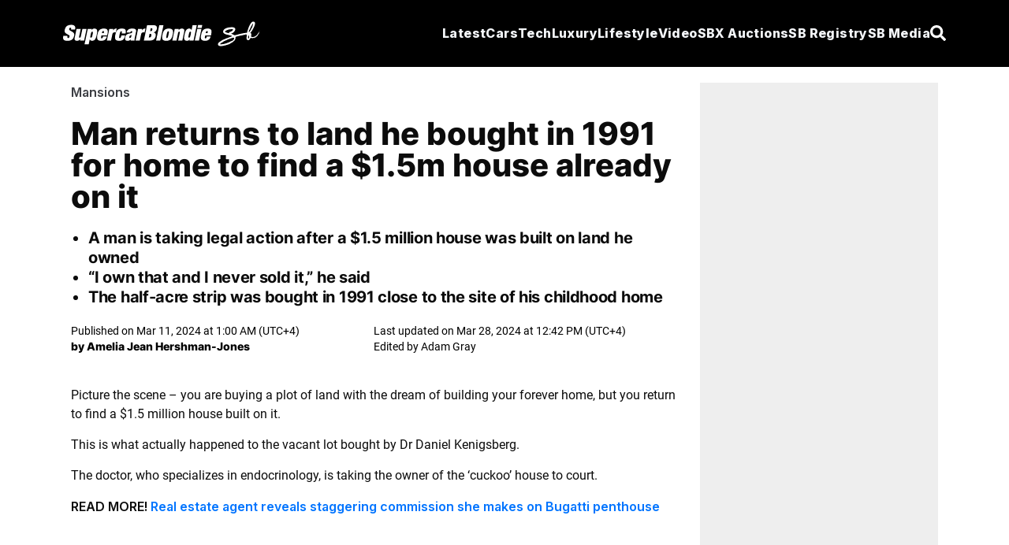

--- FILE ---
content_type: text/html; charset=utf-8
request_url: https://supercarblondie.com/man-returns-to-land-he-bought-in-1991-for-home-to-find-a-1-5m-house-already-on-it/
body_size: 20176
content:
<!DOCTYPE html>
<html lang="en"><head id="head-element"><meta charset="utf-8">
		<meta name="viewport" content="width=device-width, initial-scale=1.0"><base href="https://supercarblondie.com/" /><link rel="icon" href="/uploads/cropped-sb-logo-icon-32x32.jpg" sizes="32x32">
			<link rel="icon" href="/uploads/cropped-sb-logo-icon-192x192.jpg" sizes="192x192">
			<link rel="apple-touch-icon" href="/uploads/cropped-sb-logo-icon-180x180.jpg" sizes="192x192"><link href="/css/site.css?v=61354C9E9229414F6547AAA9C78E7842A13064BB9ECC07153F12CE72C3A58204" rel="stylesheet" />
			<link href="/css/aan.css?v=A8CA425E53011FC1247A3DEC93C8EAF36357130104B47E43F6B98C36EE0345FB" rel="stylesheet" />
			<link href="/css/experiment.css?v=49657972D43D00F14206C791BFFF2DDEA1BA473742A607BDBB03244229D824DE" rel="stylesheet" />
			<link href="/css/output.css?v=0437FAF73404F75D08069A7948D1E906BBE9D03BCDFB34D9647B451A5B02070C" rel="stylesheet" /><script type="9edfc92d773aa2a5541e0993-text/javascript">window.IsNewAdExperienceEnabled = true;</script><script type="9edfc92d773aa2a5541e0993-text/javascript">window.IsSSOEnabled = false;</script><script async src="https://www.googletagmanager.com/gtag/js?id=G-Q42F5KZPLE" type="9edfc92d773aa2a5541e0993-text/javascript"></script><script type="9edfc92d773aa2a5541e0993-text/javascript">
				window.dataLayer = window.dataLayer || [];
				function gtag() {
					dataLayer.push(arguments);
				}
				gtag('js', new Date());
				gtag('config', 'G-Q42F5KZPLE');
				// is_ai_recommendation_enabled is above googles 24 symbol limit
				gtag("set", "user_properties", {
					is_ai_recommendation: "false"
				});
			</script><link rel="preload" href="https://supercarblondie.com/wp-content/uploads/Untitled-design-16-1.jpg" as="image" fetchPriority="high" />
    <link rel="canonical" href="https://supercarblondie.com/man-returns-to-land-he-bought-in-1991-for-home-to-find-a-1-5m-house-already-on-it/" />
    
		<!-- All in One SEO Pro 4.6.3 - aioseo.com -->
		<meta name="description" content="The half-acre strip of land had changed a bit since he last visited - with a house already erected on the plot he'd hoped to eventually make his home.">
		<meta name="robots" content="max-image-preview:large">
		<link href="https://supercarblondie.com/man-returns-to-land-he-bought-in-1991-for-home-to-find-a-1-5m-house-already-on-it/">
		<meta name="generator" content="All in One SEO Pro (AIOSEO) 4.6.3">
		<meta property="og:locale" content="en_US">
		<meta property="og:site_name" content="Supercar Blondie">
		<meta property="og:type" content="article">
		<meta property="og:title" content="Man returns to land bought in 1991 to find $1.5m house on it">
		<meta property="og:description" content="The half-acre strip of land had changed a bit since he last visited - with a house already erected on the plot he'd hoped to eventually make his home.">
		<meta property="og:url" content="https://supercarblondie.com/man-returns-to-land-he-bought-in-1991-for-home-to-find-a-1-5m-house-already-on-it/">
		<meta property="og:image" content="https://supercarblondie.com/wp-content/uploads/Untitled-design-16-1.jpg">
		<meta property="og:image:secure_url" content="https://supercarblondie.com/wp-content/uploads/Untitled-design-16-1.jpg">
		<meta property="og:image:width" content="1200">
		<meta property="og:image:height" content="750">
		<meta property="article:tag" content="mansion">
		<meta property="article:tag" content="mansions">
		<meta property="article:tag" content="real estate">
		<meta property="article:published_time" content="2024-03-10T21:00:00+00:00">
		<meta property="article:modified_time" content="2024-03-28T08:42:54+00:00">
		<meta property="article:publisher" content="https://www.facebook.com/supercarblondie">
		<meta name="twitter:card" content="summary_large_image">
		<meta name="twitter:site" content="@supercarblondie">
		<meta name="twitter:title" content="Man returns to land bought in 1991 to find $1.5m house on it">
		<meta name="twitter:description" content="The half-acre strip of land had changed a bit since he last visited - with a house already erected on the plot he'd hoped to eventually make his home.">
		<meta name="twitter:creator" content="@AmeliaJeanJones">
		<meta name="twitter:image" content="https://supercarblondie.com/wp-content/uploads/Untitled-design-16-1.jpg">
		<meta name="twitter:label1" content="Written by">
		<meta name="twitter:data1" content="Amelia Jean Hershman-Jones">
		<meta name="twitter:label2" content="Est. reading time">
		<meta name="twitter:data2" content="3 minutes">
		<script type="application/ld+json" class="aioseo-schema">
			{"@context":"https:\/\/schema.org","@graph":[{"@type":"BreadcrumbList","@id":"https:\/\/supercarblondie.com\/man-returns-to-land-he-bought-in-1991-for-home-to-find-a-1-5m-house-already-on-it\/#breadcrumblist","itemListElement":[{"@type":"ListItem","@id":"https:\/\/supercarblondie.com\/#listItem","position":1,"name":"Home","item":"https:\/\/supercarblondie.com\/","nextItem":"https:\/\/supercarblondie.com\/man-returns-to-land-he-bought-in-1991-for-home-to-find-a-1-5m-house-already-on-it\/#listItem"},{"@type":"ListItem","@id":"https:\/\/supercarblondie.com\/man-returns-to-land-he-bought-in-1991-for-home-to-find-a-1-5m-house-already-on-it\/#listItem","position":2,"name":"Man returns to land he bought in 1991 for home to find a $1.5m house already on it","previousItem":"https:\/\/supercarblondie.com\/#listItem"}]},{"@type":"NewsArticle","@id":"https:\/\/supercarblondie.com\/man-returns-to-land-he-bought-in-1991-for-home-to-find-a-1-5m-house-already-on-it\/#newsarticle","name":"Man returns to land bought in 1991 to find $1.5m house on it","headline":"Man returns to land he bought in 1991 for home to find a $1.5m house already on it","author":{"@id":"https:\/\/supercarblondie.com\/author\/ameliajean\/#author"},"publisher":{"@id":"https:\/\/supercarblondie.com\/#organization"},"image":{"@type":"ImageObject","url":"https:\/\/supercarblondie.com\/wp-content\/uploads\/Untitled-design-16-1.jpg","width":1200,"height":750,"caption":"RMA Long Island IVF \/ Google Maps"},"datePublished":"2024-03-11T01:00:00+04:00","dateModified":"2024-03-28T12:42:54+04:00","inLanguage":"en-US","mainEntityOfPage":{"@id":"https:\/\/supercarblondie.com\/man-returns-to-land-he-bought-in-1991-for-home-to-find-a-1-5m-house-already-on-it\/#webpage"},"isPartOf":{"@id":"https:\/\/supercarblondie.com\/man-returns-to-land-he-bought-in-1991-for-home-to-find-a-1-5m-house-already-on-it\/#webpage"},"articleSection":"Mansions, mansion, mansions, Real Estate, Video, Amelia Jean Hershman-Jones","dateline":"Published on March 11, 2024."},{"@type":"Organization","@id":"https:\/\/supercarblondie.com\/#organization","name":"Supercar Blondie","url":"https:\/\/supercarblondie.com\/","logo":{"@type":"ImageObject","url":"https:\/\/supercarblondie.com\/wp-content\/uploads\/sb-logo-icon.jpg","@id":"https:\/\/supercarblondie.com\/man-returns-to-land-he-bought-in-1991-for-home-to-find-a-1-5m-house-already-on-it\/#organizationLogo"},"image":{"@id":"https:\/\/supercarblondie.com\/man-returns-to-land-he-bought-in-1991-for-home-to-find-a-1-5m-house-already-on-it\/#organizationLogo"},"sameAs":["https:\/\/www.facebook.com\/supercarblondie","https:\/\/twitter.com\/supercarblondie","https:\/\/www.instagram.com\/supercarblondie\/","https:\/\/www.tiktok.com\/@supercarblondie","https:\/\/www.pinterest.com\/supercarblondie\/","https:\/\/www.youtube.com\/supercarblondie","https:\/\/www.linkedin.com\/company\/sbmediagroup","https:\/\/en.wikipedia.org\/wiki\/Alexandra_Mary_Hirschi"]},{"@type":"Person","@id":"https:\/\/supercarblondie.com\/author\/ameliajean\/#author","url":"https:\/\/supercarblondie.com\/author\/ameliajean\/","name":"Amelia Jean Hershman-Jones","sameAs":["https:\/\/twitter.com\/AmeliaJeanJones","https:\/\/instagram.com\/ameliajeanjones","https:\/\/linkedin.com\/in\/amelia-jean-hershman-jones-4a0a8145"]},{"@type":"WebPage","@id":"https:\/\/supercarblondie.com\/man-returns-to-land-he-bought-in-1991-for-home-to-find-a-1-5m-house-already-on-it\/#webpage","url":"https:\/\/supercarblondie.com\/man-returns-to-land-he-bought-in-1991-for-home-to-find-a-1-5m-house-already-on-it\/","name":"Man returns to land bought in 1991 to find $1.5m house on it","description":"The half-acre strip of land had changed a bit since he last visited - with a house already erected on the plot he'd hoped to eventually make his home.","inLanguage":"en-US","isPartOf":{"@id":"https:\/\/supercarblondie.com\/#website"},"breadcrumb":{"@id":"https:\/\/supercarblondie.com\/man-returns-to-land-he-bought-in-1991-for-home-to-find-a-1-5m-house-already-on-it\/#breadcrumblist"},"author":{"@id":"https:\/\/supercarblondie.com\/author\/ameliajean\/#author"},"creator":{"@id":"https:\/\/supercarblondie.com\/author\/ameliajean\/#author"},"image":{"@type":"ImageObject","url":"https:\/\/supercarblondie.com\/wp-content\/uploads\/Untitled-design-16-1.jpg","@id":"https:\/\/supercarblondie.com\/man-returns-to-land-he-bought-in-1991-for-home-to-find-a-1-5m-house-already-on-it\/#mainImage","width":1200,"height":750,"caption":"RMA Long Island IVF \/ Google Maps"},"primaryImageOfPage":{"@id":"https:\/\/supercarblondie.com\/man-returns-to-land-he-bought-in-1991-for-home-to-find-a-1-5m-house-already-on-it\/#mainImage"},"datePublished":"2024-03-11T01:00:00+04:00","dateModified":"2024-03-28T12:42:54+04:00"},{"@type":"WebSite","@id":"https:\/\/supercarblondie.com\/#website","url":"https:\/\/supercarblondie.com\/","name":"Supercar Blondie","description":"Automotive, Tech, Luxury, Lifestyle","inLanguage":"en-US","publisher":{"@id":"https:\/\/supercarblondie.com\/#organization"}}]}
		</script>
		<!-- All in One SEO Pro -->
		<title>Man returns to land bought in 1991 to find $1.5m house on it</title>


    <script src="https://www.instagram.com/embed.js" type="9edfc92d773aa2a5541e0993-text/javascript"></script><link rel="stylesheet" href="css/ArticleDetailsView.css">
    <script async type="9edfc92d773aa2a5541e0993-text/javascript" src="https://cdn.alturaadvertising.com/supercarblondie.com/Ads.js"></script><script type="9edfc92d773aa2a5541e0993-text/javascript">
		(function () {
			/** CONFIGURATION START **/
			var _sf_async_config = window._sf_async_config = (window._sf_async_config || {});
			_sf_async_config.uid = 67098;
			_sf_async_config.domain = 'supercarblondie.com'; //CHANGE THIS TO THE ROOT DOMAIN
			_sf_async_config.flickerControl = false;
			_sf_async_config.useCanonical = true;
			_sf_async_config.useCanonicalDomain = true;
			_sf_async_config.playerdomain = 'cdn.jwplayer.com';

			/** CONFIGURATION END **/
			function loadChartbeat() {
				var e = document.createElement('script');
				var n = document.getElementsByTagName('script')[0];
				e.type = 'text/javascript';
				e.async = true;
				e.src = '//static.chartbeat.com/js/chartbeat.js';
				n.parentNode.insertBefore(e, n);
			}

			loadChartbeat();
		})();
	</script><script async src="//static.chartbeat.com/js/chartbeat_mab.js" type="9edfc92d773aa2a5541e0993-text/javascript"></script>
		<link rel="preload" href="/uploads/inter-v13-latin-800.woff2" as="font" type="font/woff2" crossorigin>
		<link rel="preload" href="/uploads/roboto-v30-latin-regular.woff2" as="font" type="font/woff2" crossorigin>
		<link rel="preload" href="/uploads/Inter-Bold.woff2" as="font" type="font/woff2" crossorigin>
		<style>@font-face {
				font-family: inter-title;
				font-style: normal;
				font-weight: 800;
				font-display: swap;
				src: url('/uploads/inter-v13-latin-800.woff2') format('truetype'),
				url('/uploads/Inter-Bold.woff2') format('truetype');
			}
			@font-face {
				font-family: Inter;
				font-style: normal;
				font-weight: 700;
				font-display: swap;
				src: url('/uploads/Inter-Bold.woff2') format('truetype')
			}
			@font-face {
				font-family: roboto-body;
				font-style: normal;
				font-weight: 400;
				font-display: swap;
				src: url('/uploads/roboto-v30-latin-regular.woff2') format('truetype')
			}
		</style><script type="9edfc92d773aa2a5541e0993-text/javascript">
					(function (w, d, s, l, i) {
						w[l] = w[l] || [];
						w[l].push({
							'gtm.start':
								new Date().getTime(), event: 'gtm.js'
						});
						var f = d.getElementsByTagName(s)[0],
							j = d.createElement(s), dl = l != 'dataLayer' ? '&l=' + l : '';
						j.async = true;
						j.src =
							'https://www.googletagmanager.com/gtm.js?id=' + i + dl;
						f.parentNode.insertBefore(j, f);
					})(window, document, 'script', 'dataLayer', 'GTM-W9JS2644');
				</script>
				<noscript><iframe src="https://www.googletagmanager.com/ns.html?id=GTM-W9JS2644" height="0" width="0" style="display:none;visibility:hidden"></iframe></noscript><script src="https://cdn.jsdelivr.net/npm/swiper@11/swiper-bundle.min.js" type="9edfc92d773aa2a5541e0993-text/javascript"></script>
		<script type="9edfc92d773aa2a5541e0993-text/javascript">
			window.isLoggedIn = false;
			window.growthBookFeatures = {"video-position":{"DefaultValue":[],"Rules":null},"IsSEOJuiceEnabled":{"DefaultValue":[],"Rules":null},"IsSEOJuiceAllPages":{"DefaultValue":[],"Rules":null},"IsNewAdExperienceEnabled":{"DefaultValue":[],"Rules":[{"Id":"fr_19g61tmgrvby07","Condition":{"id":[]},"ParentConditions":null,"Coverage":null,"Force":[],"Variations":null,"Key":null,"Weights":null,"Namespace":null,"HashAttribute":"id","FallbackAttribute":null,"HashVersion":1,"Range":null,"DisableStickyBucketing":false,"BucketVersion":0,"MinBucketVersion":0,"Ranges":null,"Meta":null,"Filters":null,"Seed":null,"Name":null,"Phase":null,"Tracks":null},{"Id":"fr_19g61omg3vqzdb","Condition":{"ApplicationEnvironment":[]},"ParentConditions":null,"Coverage":null,"Force":[],"Variations":null,"Key":null,"Weights":null,"Namespace":null,"HashAttribute":"id","FallbackAttribute":null,"HashVersion":1,"Range":null,"DisableStickyBucketing":false,"BucketVersion":0,"MinBucketVersion":0,"Ranges":null,"Meta":null,"Filters":null,"Seed":null,"Name":null,"Phase":null,"Tracks":null},{"Id":"fr_19g61mmg50m3pi","Condition":{"ApplicationEnvironment":[]},"ParentConditions":null,"Coverage":null,"Force":[],"Variations":null,"Key":null,"Weights":null,"Namespace":null,"HashAttribute":"id","FallbackAttribute":null,"HashVersion":1,"Range":null,"DisableStickyBucketing":false,"BucketVersion":0,"MinBucketVersion":0,"Ranges":null,"Meta":null,"Filters":null,"Seed":null,"Name":null,"Phase":null,"Tracks":null},{"Id":"fr_19g61pmghyrob0","Condition":null,"ParentConditions":null,"Coverage":1,"Force":[],"Variations":null,"Key":null,"Weights":null,"Namespace":null,"HashAttribute":"id","FallbackAttribute":null,"HashVersion":1,"Range":null,"DisableStickyBucketing":false,"BucketVersion":0,"MinBucketVersion":0,"Ranges":null,"Meta":null,"Filters":null,"Seed":null,"Name":null,"Phase":null,"Tracks":null}]},"IsSSOEnabled":{"DefaultValue":[],"Rules":[{"Id":"fr_19g61mmhxd0o53","Condition":{"id":[]},"ParentConditions":null,"Coverage":null,"Force":[],"Variations":null,"Key":null,"Weights":null,"Namespace":null,"HashAttribute":"id","FallbackAttribute":null,"HashVersion":1,"Range":null,"DisableStickyBucketing":false,"BucketVersion":0,"MinBucketVersion":0,"Ranges":null,"Meta":null,"Filters":null,"Seed":null,"Name":null,"Phase":null,"Tracks":null},{"Id":"fr_19g61umhnkjr11","Condition":null,"ParentConditions":null,"Coverage":1,"Force":[],"Variations":null,"Key":null,"Weights":null,"Namespace":null,"HashAttribute":"id","FallbackAttribute":null,"HashVersion":2,"Range":null,"DisableStickyBucketing":false,"BucketVersion":0,"MinBucketVersion":0,"Ranges":null,"Meta":null,"Filters":null,"Seed":"cb019a8b-f451-4cc5-b4d4-5259a44d7519","Name":null,"Phase":null,"Tracks":null}]},"SSOTheme":{"DefaultValue":[],"Rules":null},"SSOPopupShowTimeInSeconds":{"DefaultValue":[],"Rules":null},"SSOPopupShowScrollDepth":{"DefaultValue":[],"Rules":null},"IsNewHomePage":{"DefaultValue":[],"Rules":null},"HasVideoOnHomePage":{"DefaultValue":[],"Rules":null},"IsBlueshiftEnabled":{"DefaultValue":[],"Rules":null},"IsSSOFacebookEnabled":{"DefaultValue":[],"Rules":null},"IsSSOGoogleEnabled":{"DefaultValue":[],"Rules":null},"MinimumRegistryPrice":{"DefaultValue":[],"Rules":null},"SSOPopupShowCooldownInHours":{"DefaultValue":[],"Rules":null},"ArticleHeaderImage.IsEnabled":{"DefaultValue":[],"Rules":[{"Id":"fr_19g61lmin89vby","Condition":null,"ParentConditions":null,"Coverage":1,"Force":[],"Variations":null,"Key":null,"Weights":null,"Namespace":null,"HashAttribute":"id","FallbackAttribute":null,"HashVersion":2,"Range":null,"DisableStickyBucketing":false,"BucketVersion":1,"MinBucketVersion":0,"Ranges":null,"Meta":null,"Filters":null,"Seed":"869d8d0d-1b10-4c3f-87d5-1a087e59cf15","Name":null,"Phase":null,"Tracks":null}]},"ArticleHeaderImage.IsOverlap":{"DefaultValue":[],"Rules":null},"RelatedArticleWidget.IsEnabled":{"DefaultValue":[],"Rules":null},"RelatedArticleWidget.Variant":{"DefaultValue":[],"Rules":null},"InANutshell.IsEnabled":{"DefaultValue":[],"Rules":null},"ArticleProgressIndicator.IsEnabled":{"DefaultValue":[],"Rules":null},"NewHomePage.IsEnabled":{"DefaultValue":[],"Rules":null},"NewHomePage.HasVideo":{"DefaultValue":[],"Rules":null},"Actirise.IsEnabled":{"DefaultValue":[],"Rules":null},"SBRegistry.IsEnabled":{"DefaultValue":[],"Rules":null}};
			window.growthBookExperiments = [];
			window.growthBookId = "BD1B66DE6625166E821F66392FB97DAA04D8F7C306E7866F60231FEEA07F26BA";
			window.growthBookApplicationEnvironment = "Production";
		</script>
		
		<script type="9edfc92d773aa2a5541e0993-module" crossorigin src="/react/login-modal/login-modal.js?v=FEFF88E2F79911B4D25D3D3FD23AFCA668FD4183E4451F5BA5428D51627A1DE6"></script>
		<link rel="stylesheet" crossorigin href="/react/login-modal/login-modal.css?v=B17BFFF0D70F40D6E8095D8F38D87068E2B241821A02F18ECF51D1252520BEF0" /></head>
	<body><div class="page"><div id="login-holder"></div><div style="display:none" id="social-ids"><span id="google-client-id">662557680315-npibdvg3dnkonb2em4b76iaamn58bp0e.apps.googleusercontent.com</span>
			<span id="facebook-app-id">1111792001003662</span>
			<span id="google-redirect-url">https://supercarblondie.com</span>
			<span id="facebook-redirect-url">https://supercarblondie.com</span></div>
		<div style="display:none" id="login-settings"><span id="milliseconds-to-request-login-after">120000</span>
			<span id="pixels-to-request-login-after">2000</span>
			<span id="hashed-ip">348530ee63d29792b423326cf7b7300c00b94b530d4cfd63fb539106882cead3</span>
			<span id="request-from-us">True</span></div>
		<style>
	.open1 a {
		color: #0074ff;
	}

	.open2 .Mycars {
		color: #0074ff;
	}

	.open3 .Tech {
		color: #0074ff;
	}

	.open4 .luxury {
		color: #0074ff;
	}

	.open5 .lifestyle {
		color: #0074ff;
	}

	.open6 .media {
		color: #0074ff;
	}

	.nav-menu {
		color: #F3F5F8;
		fill: #F3F5F8;
		font-family: "inter-title", sans-serif;
		font-size: 16px;
		font-weight: 800;
		font-style: italic;
		text-decoration: none;
		border-bottom: 1px solid transparent;
	}

	.nav-menu.profile {
		border-bottom: 1px solid #FFF;
		width: max-content;
	}

	.nav-menu.profile:hover .nav-arrow-blue {
		transform: rotate(-180deg);
	}

	.nav-menu-small {
		color: #F3F5F8;
		fill: #F3F5F8;
		font-family: Inter, sans-serif;
		font-size: 14px;
		font-weight: 700;
		font-style: italic;
		text-decoration: none;
	}

	.nav-menu-small .active {
		border: none !important;
	}

	.nav-menu:before, .nav-menu:after {
		background-color: var(--e-global-color-secondary);
	}

	.nav-menu:after, .nav-menu:before {
		display: block;
		position: absolute;
		transition: .3s;
		transition-timing-function: cubic-bezier(.58, .3, .005, 1);
	}

	.hover-effect {
		background-color: transparent;
		color: white;
		transition: background-color 0.25s ease, color 0.25s ease;
	}

	.hover-effect:hover {
		background-color: white;
		color: black;
	}
</style>

<div class="Search-container hidden fixed top-0 left-0 h-screen w-screen bg-black/75 backdrop-brightness-75 z-50 items-center justify-center gap-10 z-100" id="search-container"><div class="border-b w-full w-max-[1332px] flex items-center justify-center gap"><input id="search-input" type="search" placeholder="Search..." class="Search-bar w-full outline-none bg-transparent"></div>
	<div id="hide-search-bar"><button><svg class="w-4 h-4 text-white" aria-hidden="true" xmlns="http://www.w3.org/2000/svg" fill="none" viewBox="0 0 14 14"><path stroke="currentColor" stroke-linecap="round" stroke-linejoin="round" stroke-width="2" d="m1 1 6 6m0 0 6 6M7 7l6-6M7 7l-6 6"></path></svg></button></div></div>

<nav class="md:h-[85px] h-[70px] px-[20px] py-[20px]  flex justify-around items-center relative z-99 bg-black w-full"><div class="flex flex-row justify-between items-center max-w-[1120px] w-full md:h-[45px] gap-4"><div class="flex justify-center items-center cursor-pointer"><a href="https://supercarblondie.com/"><img src="/images/sb.svg" alt="logo" class="md:w-[250px] md:h-[32px] w-56"></a></div>
		<ul class="lg:hidden gap-4 flex items-center justify-center"><li class="py-2.5 text-white cursor-pointer nav-icon" id="hamburger-btn1"><svg class="w-[20px] md:h-[15px] h-[12px]" aria-hidden="true" xmlns="http://www.w3.org/2000/svg" fill="none" viewBox="0 0 17 14"><path stroke="currentColor" stroke-linecap="round" stroke-linejoin="round" stroke-width="3" d="M1 1h15M1 7h15M1 13h15"></path></svg></li>
			<li class="py-2.5 hidden text-white cursor-pointer nav-icon" id="hamburger-cross-btn1"><svg class="w-4 h-4 text-white" aria-hidden="true" xmlns="http://www.w3.org/2000/svg" fill="none" viewBox="0 0 14 14"><path stroke="currentColor" stroke-linecap="round" stroke-linejoin="round" stroke-width="3" d="m1 1 6 6m0 0 6 6M7 7l6-6M7 7l-6 6"></path></svg></li><li class="py-2.5 hidden text-white cursor-pointer nav-icon" id="profile-cross-btn1"><svg class="w-4 h-4 text-white" aria-hidden="true" xmlns="http://www.w3.org/2000/svg" fill="none" viewBox="0 0 14 14"><path stroke="currentColor" stroke-linecap="round" stroke-linejoin="round" stroke-width="3" d="m1 1 6 6m0 0 6 6M7 7l6-6M7 7l-6 6"></path></svg></li>
			<li class="py-2.5 text-white cursor-pointer nav-icon" id="search-button"><svg aria-hidden="true" class="e-font-icon-svg e-fas-search" viewBox="0 0 512 512" xmlns="http://www.w3.org/2000/svg"><path d="M505 442.7L405.3 343c-4.5-4.5-10.6-7-17-7H372c27.6-35.3 44-79.7 44-128C416 93.1 322.9 0 208 0S0 93.1 0 208s93.1 208 208 208c48.3 0 92.7-16.4 128-44v16.3c0 6.4 2.5 12.5 7 17l99.7 99.7c9.4 9.4 24.6 9.4 33.9 0l28.3-28.3c9.4-9.4 9.4-24.6.1-34zM208 336c-70.7 0-128-57.2-128-128 0-70.7 57.2-128 128-128 70.7 0 128 57.2 128 128 0 70.7-57.2 128-128 128z"></path></svg></li></ul>
		

		<div class="hidden overflow-hidden h-auto mb-5 bg-black w-full absolute md:top-[75px] top-[70px] left-0" id="mobile-menu"><div class="flex"><ul class="lg:flex gap-4 px-4 w-full"><li class="py-3 w-full text-white hover:text-gray-300 cursor-pointer font-extrabold tracking-wide transition-all duration-400 italic nav-menu-small"><a href="https://supercarblondie.com/latest/">
							Latest
						</a></li>
					<li class="py-3 w-full text-white hover:text-gray-300 cursor-pointer font-extrabold tracking-wide transition-all duration-400 italic nav-menu-small"><a href="https://supercarblondie.com/cars/" class="flex mb-[10px]">
							Cars
						</a>
						<ul class="px-2 flex flex-col"><li class="py-[4px] w-full text-white hover:text-gray-300 cursor-pointer font-extrabold tracking-wide transition-all duration-400 italic nav-menu-small"><a href="https://supercarblondie.com/cars/car-reviews/">
									Car Reviews
								</a></li>
							<li class="py-[4px] w-full text-white hover:text-gray-300 cursor-pointer font-extrabold tracking-wide transition-all duration-400 italic nav-menu-small"><a href="https://supercarblondie.com/cars/ev/">
									EV
								</a></li>
							<li class="py-[4px] w-full text-white hover:text-gray-300 cursor-pointer font-extrabold tracking-wide transition-all duration-400 italic nav-menu-small"><a href="https://supercarblondie.com/cars/supercars/">
									Supercar
								</a></li><li class="py-[4px] w-full text-white hover:text-gray-300 cursor-pointer font-extrabold tracking-wide transition-all duration-400 italic nav-menu-small"><a href="https://supercarblondie.com/cars/manufacturers/">
										Manufacturers
									</a></li></ul></li>
					<li class="py-3 w-full text-white hover:text-gray-300 cursor-pointer font-extrabold tracking-wide transition-all duration-400 italic nav-menu-small"><a href="https://supercarblondie.com/luxury/" class="flex mb-[10px]">
							Luxury
						</a>
						<ul class="px-2 flex flex-col"><li class="py-[4px] w-full text-white hover:text-gray-300 cursor-pointer font-extrabold tracking-wide transition-all duration-400 italic nav-menu-small"><a href="https://supercarblondie.com/luxury/airplanes/">
									Airplanes
								</a></li>
							<li class="py-[4px] w-full text-white hover:text-gray-300 cursor-pointer font-extrabold tracking-wide transition-all duration-400 italic nav-menu-small"><a href="https://supercarblondie.com/luxury/mansions/">
									Mansions
								</a></li>
							<li class="py-[4px] w-full text-white hover:text-gray-300 cursor-pointer font-extrabold tracking-wide transition-all duration-400 italic nav-menu-small"><a href="https://supercarblondie.com/luxury/superyachts/">
									Superyachts
								</a></li>
							<li class="py-[4px] w-full text-white hover:text-gray-300 cursor-pointer font-extrabold tracking-wide transition-all duration-400 italic nav-menu-small"><a href="https://supercarblondie.com/luxury/watches/">
									Watches
								</a></li></ul></li>
					<li class="py-3 w-full text-white hover:text-gray-300 cursor-pointer font-extrabold tracking-wide transition-all duration-400 italic nav-menu-small"><ul class="flex flex-col"><li class="py-[4px] w-full text-white hover:text-gray-300 cursor-pointer font-extrabold tracking-wide transition-all duration-400 italic nav-menu-small"><a href="https://supercarblondie.com/about-us/">
									About Us
								</a></li>
							<li class="py-[4px] w-full text-white hover:text-gray-300 cursor-pointer font-extrabold tracking-wide transition-all duration-400 italic nav-menu-small"><a href="https://supercarblondie.com/founder-and-owner/">
									Founder & owner
								</a></li>
							<li class="py-[4px] w-full text-white hover:text-gray-300 cursor-pointer font-extrabold tracking-wide transition-all duration-400 italic nav-menu-small"><a href="https://supercarblondie.com/social-media/">
									Social media
								</a></li>
							<li class="py-[4px] w-full text-white hover:text-gray-300 cursor-pointer font-extrabold tracking-wide transition-all duration-400 italic nav-menu-small"><a href="https://sbmediagroup.com/pages/contact/" rel="nofollow" target="_blank">
									Advertise
								</a></li>
							<li class="py-[4px] w-full text-white hover:text-gray-300 cursor-pointer font-extrabold tracking-wide transition-all duration-400 italic nav-menu-small"><a href="https://sbmediagroup.com/pages/join-the-team/" rel="nofollow" target="_blank">
									Careers
								</a></li></ul></li></ul>
				<ul class="lg:flex gap-4 px-4 w-full"><li class="py-3 w-full text-white hover:text-gray-300 cursor-pointer font-extrabold tracking-wide transition-all duration-400 italic nav-menu-small"><a href="https://sbxcars.com/?utm_source=supercarblondie.com&amp;utm_medium=referral&amp;utm_campaign=nav-menu" rel="nofollow" target="_blank">
							SBX Auctions
						</a></li><li class="py-3 w-full text-white hover:text-gray-300 cursor-pointer font-extrabold tracking-wide transition-all duration-400 italic nav-menu-small"><a href="https://registry.supercarblondie.com/" class="lifestyle py-2.5 hover:border-b hover:border-white">
								SB Registry
							</a></li><li class="py-3 w-full text-white hover:text-gray-300 cursor-pointer font-extrabold tracking-wide transition-all duration-400 italic nav-menu-small"><a href="https://supercarblondie.com/video/">
							Video
						</a></li>
					<li class="py-3 w-full text-white hover:text-gray-300 cursor-pointer font-extrabold tracking-wide transition-all duration-400 italic nav-menu-small"><a href="https://supercarblondie.com/tech/" class="flex mb-[10px]">
							Tech
						</a>
						<ul class="px-2 flex flex-col"><li class="py-[4px] w-full text-white hover:text-gray-300 cursor-pointer font-extrabold tracking-wide transition-all duration-400 italic nav-menu-small"><a href="https://supercarblondie.com/tech/future/">
									Future
								</a></li>
							<li class="py-[4px] w-full text-white hover:text-gray-300 cursor-pointer font-extrabold tracking-wide transition-all duration-400 italic nav-menu-small"><a href="https://supercarblondie.com/tech/gadgets/">
									Gadgets
								</a></li>
							<li class="py-[4px] w-full text-white hover:text-gray-300 cursor-pointer font-extrabold tracking-wide transition-all duration-400 italic nav-menu-small"><a href="https://supercarblondie.com/tech/gaming/">
									Gaming
								</a></li>
							<li class="py-[4px] w-full text-white hover:text-gray-300 cursor-pointer font-extrabold tracking-wide transition-all duration-400 italic nav-menu-small"><a href="https://supercarblondie.com/tech/space/">
									Space
								</a></li></ul></li>
					<li class="py-3 w-full text-white hover:text-gray-300 cursor-pointer font-extrabold tracking-wide transition-all duration-400 italic nav-menu-small"><a href="https://supercarblondie.com/lifestyle/" class="flex mb-[10px]">
							Lifestyle
						</a>
						<ul class=" px-2 flex flex-col"><li class="py-[4px] w-full text-white hover:text-gray-300 cursor-pointer font-extrabold tracking-wide transition-all duration-400 italic nav-menu-small"><a href="https://supercarblondie.com/lifestyle/celebrities/">
									Celebrities
								</a></li>
							<li class="py-[4px] w-full text-white hover:text-gray-300 cursor-pointer font-extrabold tracking-wide transition-all duration-400 italic nav-menu-small"><a href="https://supercarblondie.com/lifestyle/travel/">
									Travel
								</a></li>
							<li class="py-[4px] w-full text-white hover:text-gray-300 cursor-pointer font-extrabold tracking-wide transition-all duration-400 italic nav-menu-small"><a href="https://supercarblondie.com/lifestyle/movies/">
									Movies
								</a></li>
							<li class="py-[4px] w-full text-white hover:text-gray-300 cursor-pointer font-extrabold tracking-wide transition-all duration-400 italic nav-menu-small"><a href="https://supercarblondie.com/lifestyle/diy/">
									DIY
								</a></li></ul></li></ul></div></div>

		

		<div class="hidden overflow-hidden h-auto mb-5 bg-black w-full absolute md:top-[75px] top-[70px] left-0" id="mobile-profile-menu"><div class="flex"><ul class="lg:flex gap-4 px-4 w-full text-white font-bold italic py-[10px]"><li class="ml-[5px] mt-3 py-2 w-full text-white hover:text-gray-300 cursor-pointer font-semibold tracking-wide transition-all duration-400 italic nav-menu-small"><a href="/profile">
							My Profile
						</a></li>
					<li class="ml-[5px] py-2 w-full text-white hover:text-gray-300 cursor-pointer font-semibold tracking-wide transition-all duration-400 italic nav-menu-small"><a href="/settings">
							Settings
						</a></li>
					<li class="ml-[5px] py-3 w-full text-red hover:text-gray-300 cursor-pointer font-semibold tracking-wide transition-all duration-400 italic nav-menu-small"><button type="button" id="signOutButtonMobile"><div class="flex gap-2"><img class="nav-arrow-red" src="/icons/sign-out-left-bold.svg" alt="Sign out">
								Sign out
							</div></button></li></ul></div></div>

		

		<ul class="hidden lg:flex gap-4 justify-between items-center leading-5"><li class="nowrap group relative Nav-Menu-ListButton dropdown py-2.5 text-white cursor-pointer font-bold text-[17px]  tracking-wide transition-all duration-400 italic nav-menu"><a href="https://supercarblondie.com/latest/" class="py-2.5 hover:border-b hover:border-white">
					Latest
				</a></li>
			<li class="nowrap group relative Nav-Menu-ListButton dropdown py-2.5 text-white cursor-pointer font-bold text-[17px]  tracking-wide transition-all duration-400 italic nav-menu"><a href="https://supercarblondie.com/cars/" class="Menu-Button Mycars py-2.5 hover:border-b hover:border-white">
					Cars
				</a>
				<div class="Dropdown-Menu group-hover:block dropdown-menu absolute hidden h-auto top-[41px]"><ul class="top-0 bg-black shadow"><li><a href="https://supercarblondie.com/cars/car-reviews/" class="block text-white font-bold text-[16px] hover-effect cursor-pointer border-none nowrap z-99 pl-[28px] pr-[20px] py-[13px]">
								Car Reviews
							</a></li>
						<li><a href="https://supercarblondie.com/cars/ev/" class="block text-white font-bold text-[16px]  hover-effect  cursor-pointer border-none nowrap z-99 pl-[28px] pr-[20px] py-[13px]">
								EV
							</a></li>
						<li><a href="https://supercarblondie.com/cars/supercars/" class="block text-white font-bold text-[16px]  hover-effect cursor-pointer border-none nowrap z-99 pl-[28px] pr-[20px] py-[13px]">
								Supercars
							</a></li>
						<li><a href="https://supercarblondie.com/cars/manufacturers/" class="block text-white font-bold text-[16px]  hover-effect cursor-pointer border-none nowrap z-99 pl-[28px] pr-[20px] py-[13px]">
									Manufacturers
								</a></li></ul></div></li>
			<li class="group relative Nav-Menu-ListButton dropdown py-2.5 text-white cursor-pointer font-bold nowrap text-[17px]  tracking-wide transition-all duration-400 italic nav-menu"><a href="https://supercarblondie.com/tech/" class="Menu-Button Tech py-2.5 hover:border-b hover:border-white">
					Tech
				</a>
				<div class="Dropdown-Menu group-hover:block dropdown-menu absolute hidden h-auto top-[41px]"><ul class="bg-black shadow"><li><a href="https://supercarblondie.com/tech/future/" class="block text-white font-bold text-[16px]  hover-effect cursor-pointer border-none nowrap z-99 pl-[28px] pr-[20px] py-[13px]">
								Future
							</a></li>
						<li><a href="https://supercarblondie.com/tech/gadgets/" class="block text-white font-bold text-[16px]  hover-effect cursor-pointer border-none nowrap z-99 pl-[28px] pr-[20px] py-[13px]">
								Gadgets
							</a></li>
						<li><a href="https://supercarblondie.com/tech/gaming/" class="block text-white font-bold text-[16px]  hover-effect cursor-pointer border-none nowrap z-99 pl-[28px] pr-[20px] py-[13px]">
								Gaming
							</a></li>
						<li><a href="https://supercarblondie.com/tech/space/" class="block text-white font-bold text-[16px]  hover-effect cursor-pointer border-none nowrap z-99 pl-[28px] pr-[20px] py-[13px]">
								Space
							</a></li></ul></div></li>
			<li class="group relative Nav-Menu-ListButton dropdown py-2.5 text-white cursor-pointer font-bold text-[17px]  tracking-wide transition-all duration-400 italic nav-menu"><a href="https://supercarblondie.com/luxury/" class="Menu-Button luxury py-2.5 hover:border-b hover:border-white">
					Luxury
				</a>
				<div class="Dropdown-Menu group-hover:block dropdown-menu absolute hidden h-auto top-[41px]"><ul class="top-0 bg-black shadow"><li><a href="https://supercarblondie.com/luxury/airplanes/" class="block text-white font-bold text-[16px] hover-effect cursor-pointer border-none nowrap z-99 pl-[28px] pr-[20px] py-[13px]">
								Airplanes
							</a></li>
						<li><a href="https://supercarblondie.com/luxury/mansions/" class="block text-white font-bold text-[16px] hover-effect cursor-pointer border-none nowrap z-99 pl-[28px] pr-[20px] py-[13px]">
								Mansions
							</a></li>
						<li><a href="https://supercarblondie.com/luxury/superyachts/" class="block text-white font-bold text-[16px] hover-effect cursor-pointer border-none nowrap z-99 pl-[28px] pr-[20px] py-[13px]">
								Superyachts
							</a></li>
						<li><a href="https://supercarblondie.com/luxury/watches/" class="block text-white font-bold text-[16px] hover-effect cursor-pointer border-none nowrap z-99 pl-[28px] pr-[20px] py-[13px]">
								Watches
							</a></li></ul></div></li>
			<li class="group relative Nav-Menu-ListButton dropdown py-2.5 text-white cursor-pointer font-bold text-[17px]  tracking-wide transition-all duration-400 italic nav-menu"><a href="https://supercarblondie.com/lifestyle/" class="Menu-Button lifestyle py-2.5 hover:border-b hover:border-white">
					Lifestyle
				</a>
				<div class="Dropdown-Menu group-hover:block dropdown-menu absolute hidden h-auto top-[41px]"><ul class="top-0 bg-black shadow"><li><a href="https://supercarblondie.com/lifestyle/celebrities/" class="block text-white font-bold text-[16px] delay-150 hover:text-black cursor-pointer border-none nowrap z-99 hover:bg-white pl-[28px] pr-[20px] py-[13px]">
								Celebrities
							</a></li>
						<li><a href="https://supercarblondie.com/lifestyle/diy/" class="block text-white font-bold text-[16px] hover-effect cursor-pointer border-none nowrap z-99 pl-[28px] pr-[20px] py-[13px]">
								DIY
							</a></li>
						<li><a href="https://supercarblondie.com/lifestyle/movies/" class="block text-white font-bold text-[16px] hover-effect cursor-pointer border-none nowrap z-99 pl-[28px] pr-[20px] py-[13px]">
								Movies
							</a></li>
						<li><a href="https://supercarblondie.com/lifestyle/travel/" class="block text-white font-bold text-[16px] hover-effect cursor-pointer border-none nowrap z-99 pl-[28px] pr-[20px] py-[13px]">
								Travel
							</a></li></ul></div></li>
			<li class="group relative Nav-Menu-ListButton dropdown py-2.5 text-white cursor-pointer nowrap font-bold text-[17px] tracking-wide transition-all duration-400 italic nav-menu"><a href="https://supercarblondie.com/video/" class="lifestyle py-2.5 hover:border-b hover:border-white">
					Video
				</a></li>
			<li class="group relative Nav-Menu-ListButton dropdown py-2.5 text-white cursor-pointer nowrap font-bold text-[17px] tracking-wide transition-all duration-400 italic nav-menu"><a target="_blank" href="https://sbxcars.com/?utm_source=supercarblondie.com&amp;utm_medium=referral&amp;utm_campaign=nav-menu" class="lifestyle py-2.5 hover:border-b hover:border-white">
					SBX Auctions
				</a></li><li class="group relative Nav-Menu-ListButton dropdown py-2.5 text-white cursor-pointer nowrap font-bold text-[17px] tracking-wide transition-all duration-400 italic nav-menu"><a href="https://registry.supercarblondie.com/" class="lifestyle py-2.5 hover:border-b hover:border-white">
						SB Registry
					</a></li><li class="group relative Nav-Menu-ListButton dropdown py-2.5 text-white cursor-pointer nowrap font-bold text-[17px]  tracking-wide transition-all duration-400 italic nav-menu"><a href="https://supercarblondie.com/" class="Menu-Button media py-2.5 hover:border-b hover:border-white">
					SB Media
				</a>
				<div class="Dropdown-Menu group-hover:block dropdown-menu absolute hidden z-99 h-auto top-[41px]"><ul class="top-0 w-[220px] bg-black shadow"><li><a href="https://supercarblondie.com/about-us/" class="block text-white font-bold text-[16px] hover-effect cursor-pointer border-none nowrap z-99 pl-[28px] pr-[20px] py-[13px]">
								About Us
							</a></li>
						<li><a href="https://supercarblondie.com/founder-and-owner/" class="block text-white font-bold text-[16px] hover-effect cursor-pointer border-none nowrap z-99 pl-[28px] pr-[20px] py-[13px]">
								Founder & owner
							</a></li>
						<li><a href="https://supercarblondie.com/social-media/" class="block text-white font-bold text-[16px] hover-effect cursor-pointer border-none nowrap z-99 pl-[28px] pr-[20px] py-[13px]">
								Social media
							</a></li>
						<li><a href="https://sbmediagroup.com/pages/contact/" target="_blank" class="block text-white font-bold text-[16px] hover-effect cursor-pointer border-none nowrap z-99 pl-[28px] pr-[20px] py-[13px]">
								Advertise
							</a></li>
						<li><a href="https://sbmediagroup.com/pages/join-the-team/" target="_blank" class="block text-white font-bold text-[16px] hover-effect cursor-pointer border-none nowrap z-99 pl-[28px] pr-[20px] py-[13px]">
								Career
							</a></li></ul></div></li>
			<li class="group relative Nav-Menu-ListButton dropdown py-2.5 text-white cursor-pointer nowrap font-bold text-[17px] tracking-wide transition-all duration-400 italic nav-menu nav-icon" id="search-button-2"><svg aria-hidden="true" class="e-font-icon-svg e-fas-search" viewBox="0 0 512 512" xmlns="http://www.w3.org/2000/svg"><path d="M505 442.7L405.3 343c-4.5-4.5-10.6-7-17-7H372c27.6-35.3 44-79.7 44-128C416 93.1 322.9 0 208 0S0 93.1 0 208s93.1 208 208 208c48.3 0 92.7-16.4 128-44v16.3c0 6.4 2.5 12.5 7 17l99.7 99.7c9.4 9.4 24.6 9.4 33.9 0l28.3-28.3c9.4-9.4 9.4-24.6.1-34zM208 336c-70.7 0-128-57.2-128-128 0-70.7 57.2-128 128-128 70.7 0 128 57.2 128 128 0 70.7-57.2 128-128 128z"></path></svg></li></ul></div>

	<script type="9edfc92d773aa2a5541e0993-text/javascript">
		document.getElementById('signOutButton')?.addEventListener('click', async function () {
			await fetch('/api/v1/Auth/Logout', {
				method: 'POST',
				credentials: 'include'
			});
			window.location.href = '/';
		});

		document.getElementById('signOutButtonMobile')?.addEventListener('click', async function () {
			await fetch('/api/v1/Auth/Logout', {
				method: 'POST',
				credentials: 'include'
			});
			window.location.href = '/';
		});
	</script></nav>
		<main><article class="content"><style>
    .e-font-icon-svg {
        fill: #ffffff;
        width: 100%;
        height: 100%;
    }

    .hover-filter:hover {
        transition: all 0.2s linear;
        filter: saturate(1.5) brightness(1.2);
    }
</style>



<div class="flex flex-col items-center"><div class="flex justify-start lg:px-[0px] px-[20px] lg:mx-[10px] my-[20px] max-w-[1140px] w-full"><div class="lg:w-[768px] lg:min-w-[768px] w-full" id="article-details-container"><section class="article-details-view md:w-[70%] lg:w-[100%] w-full flex items-start justify-start gap-[30px]" data-slug="man-returns-to-land-he-bought-in-1991-for-home-to-find-a-1-5m-house-already-on-it" data-title="Man returns to land he bought in 1991 for home to find a $1.5m house already on it" data-author="Amelia Jean Hershman-Jones" data-articleId="1251"><div class="w-full"><div class="adf-text-wrapper"><div class="flex gap-[5px] items-center justify-start font-bold text-gray-700"><p class="Tag-Value"><a href="luxury/mansions/">Mansions</a></p></div>
				<h1 class="Title-Post my-[20px]">Man returns to land he bought in 1991 for home to find a $1.5m house already on it</h1>

				<div class="w-full"><ul class="Initial-Content pl-[22px] mb-[20px] list-disc">
<li class="font-bold">A man is taking legal action after a $1.5 million house was built on land he owned</li>
<li class="font-bold">“I own that and I never sold it,” he said</li>
<li class="font-bold">The half-acre strip was bought in 1991 close to the site of his childhood home</li>
</ul>
</div>

				<div class="lg:flex-row flex-col flex justify-between lg:items-center items-start w-full mb-[20px] gap-[20px]"><p class="Date-Post text-sm lg:w-1/2 w-full">Published on Mar 11, 2024 at 1:00 AM (UTC&#x2B;4)<br><a href="author/ameliajean/" class="Author-Post font-bold">
								by Amelia Jean Hershman-Jones</a></p>
					<p class="Date-Post text-sm lg:w-1/2 w-full">Last updated on Mar 28, 2024 at 12:42 PM (UTC&#x2B;4)<br><span class="Editor-Post">
								Edited by
								<a href="author/adam-gray/" class="Editor-Post">Adam Gray</a></span></p></div></div><div class="flex justify-start items-center flex-col articleContainer"><div class="Detail-Post flex flex-col w-full">
<div id="botr_6C8Vh2Q5_0mMTwWMa_div"><script src="https://cdn.jwplayer.com/players/6C8Vh2Q5-0mMTwWMa.js" type="text/jwplayer"></script></div>



<div style="height:20px" aria-hidden="true" class="wp-block-spacer"></div>



<p>Picture the scene – you are buying a plot of land with the dream of building your forever home, but you return to find a $1.5 million house built on it.</p>



<p>This is what actually happened to the vacant lot bought by Dr Daniel Kenigsberg.</p>



<p>The doctor, who specializes in endocrinology, is taking the owner of the ‘cuckoo’ house to court.</p>



<p><strong>READ MORE! <a href="https://supercarblondie.com/bugatti-penthouse-real-estate-agent-commission/" target="_blank" rel="noopener" title="" style="color: #0074ff;">Real estate agent reveals staggering commission she makes on Bugatti penthouse</a></strong></p><div id="altura_inarticle_1" class="inarticle-ad mobile-ad-only" style="min-height:400px; width:100%;"></div>



<p>The home ended his long-term hopes of owning a house next door to his childhood home.</p>



<p>Situated in New Haven, Connecticut, Dr Kenigsberg bought the half-acre strip at 51 Sky Top Terrace back in 1991.</p>



<p>His father bought the home nearby for just $5,000 in 1953 – so it had sentimental significance.</p>



<p>His family even bought the lot directly from Eleazar Parmly Jr. – the family that settled the area in 1716.</p>



<p>While a lot of the time, it’s a drop in the ocean to Jeff Bezos, who <a href="https://supercarblondie.com/jeff-bezos-mansion-florida/" target="_blank" rel="noopener" title="" style="color: #0074ff;">spent a staggering amount on his neighboring estates.</a></p>



<figure class="wp-block-gallery has-nested-images columns-default is-cropped wp-block-gallery-54 is-layout-flex wp-block-gallery-is-layout-flex">
<figure class="wp-block-image size-large"><a href="https://supercarblondie.com/wp-content/uploads/Screenshot-2023-12-07-at-114845.png" style="color: #0074ff;" data-lightbox="72666" data-title="Google Maps"><img loading="lazy" decoding="async" width="100%" height="200" data-id="66492" src="https://supercarblondie.com/wp-content/uploads/Screenshot-2023-12-07-at-114845-1024x345.png" alt="Man returns home to land he bought in 1991 to find a $1.5 million house on it" class="wp-image-66492" srcset="https://supercarblondie.com/wp-content/uploads/Screenshot-2023-12-07-at-114845-1024x345.png 1024w, https://supercarblondie.com/wp-content/uploads/Screenshot-2023-12-07-at-114845-500x169.png 500w, https://supercarblondie.com/wp-content/uploads/Screenshot-2023-12-07-at-114845-768x259.png 768w, https://supercarblondie.com/wp-content/uploads/Screenshot-2023-12-07-at-114845-1536x518.png 1536w, https://supercarblondie.com/wp-content/uploads/Screenshot-2023-12-07-at-114845-2048x690.png 2048w" sizes="(max-width: 1024px) 100vw, 1024px" style="border-radius: 10px;"></a><figcaption class="wp-element-caption">Google Maps</figcaption></figure>



<figure class="wp-block-image size-large"><a href="https://supercarblondie.com/wp-content/uploads/Screenshot-2023-12-07-at-114855.png" style="color: #0074ff;" data-lightbox="72666" data-title="Google Maps"><img loading="lazy" decoding="async" width="100%" height="200" data-id="66493" src="https://supercarblondie.com/wp-content/uploads/Screenshot-2023-12-07-at-114855-1024x366.png" alt="Man returns home to land he bought in 1991 to find a $1.5 million house on it" class="wp-image-66493" srcset="https://supercarblondie.com/wp-content/uploads/Screenshot-2023-12-07-at-114855-1024x366.png 1024w, https://supercarblondie.com/wp-content/uploads/Screenshot-2023-12-07-at-114855-500x179.png 500w, https://supercarblondie.com/wp-content/uploads/Screenshot-2023-12-07-at-114855-768x275.png 768w, https://supercarblondie.com/wp-content/uploads/Screenshot-2023-12-07-at-114855-1536x550.png 1536w, https://supercarblondie.com/wp-content/uploads/Screenshot-2023-12-07-at-114855-2048x733.png 2048w" sizes="(max-width: 1024px) 100vw, 1024px" style="border-radius: 10px;"></a><figcaption class="wp-element-caption">Google Maps</figcaption></figure>
</figure>



<p>Dr Kenigsberg raised his family in Long Island, after medical school in New York and a residency in Maryland, per <a href="https://www.greenwichtime.com/columnist/article/house-built-on-fairfield-lot-18261063.php?fbclid=IwAR0gTUMGzRl5rn4VvnDOJm98iGLPWuaJNk9zgDuJrxt0PfSIXa56MU6SzOU_aem_AQ7_8Ket-u08BqLRTfVstDzzn8yTzZyWAG6vuCoAhFgql9q0Zqfgxo9tkmpR0VQtBYg" target="_blank" rel="nofollow" title="" style="color: #0074ff;">Greenwichtime</a>.</p><div id="altura_inarticle_2" class="inarticle-ad mobile-ad-only" style="min-height:400px; width:100%;"></div>



<p>Despite leaving the lot vacant for several decades, Dr Kenigsberg never let go of his dream of one day moving back to the area.</p>



<p>“Certainly if one of my children wanted to live in Fairfield, Connecticut, I’d be very happy about that,” Kenigsberg  said.</p>



<p>However, on May 31 of this year, he received a call that would shatter that dream.</p>



<figure class="wp-block-gallery has-nested-images columns-default is-cropped wp-block-gallery-55 is-layout-flex wp-block-gallery-is-layout-flex">
<figure class="wp-block-image size-large"><a href="https://supercarblondie.com/wp-content/uploads/resize-4.webp" style="color: #0074ff;" data-lightbox="72666" data-title="Dr Daniel Kenigsberg"><img loading="lazy" decoding="async" width="100%" height="200" data-id="66490" src="https://supercarblondie.com/wp-content/uploads/resize-4-930x1024.webp" alt="Man returns home to land he bought in 1991 to find a $1.5 million house on it" class="wp-image-66490" srcset="https://supercarblondie.com/wp-content/uploads/resize-4-930x1024.webp 930w, https://supercarblondie.com/wp-content/uploads/resize-4-454x500.webp 454w, https://supercarblondie.com/wp-content/uploads/resize-4-768x846.webp 768w, https://supercarblondie.com/wp-content/uploads/resize-4.webp 1296w" sizes="(max-width: 930px) 100vw, 930px" style="border-radius: 10px;"></a><figcaption class="wp-element-caption">Dr Daniel Kenigsberg</figcaption></figure>



<figure class="wp-block-image size-large"><a href="https://supercarblondie.com/wp-content/uploads/download-6.jpg" style="color: #0074ff;" data-lightbox="72666" data-title="RMA Long Island IVF"><img loading="lazy" decoding="async" width="100%" height="200" data-id="66491" src="https://supercarblondie.com/wp-content/uploads/download-6.jpg" alt="Man returns home to land he bought in 1991 to find a $1.5 million house on it" class="wp-image-66491" style="border-radius: 10px;"></a><figcaption class="wp-element-caption">RMA Long Island IVF </figcaption></figure>
</figure>



<p>A friend informed him that a $1.5 million house had cropped up on the vacant land.</p>



<p>Recalling the conversation, he told <a href="https://www.ctinsider.com/columnist/article/house-built-on-fairfield-lot-18261063.php#:~:text=And%20by%20the%20way%2C%20the,%E2%80%9CI%20was%20shocked.%E2%80%9D" target="_blank" rel="nofollow" title="" style="color: #0074ff;">CT Insider</a>: “I said: ‘I own that and I never sold it’.&nbsp;I was shocked.”</p>



<p>He visited the site and saw an almost-completed four-bedroom house that was valued at $1.45 million to be precise.</p><div id="altura_inarticle_3" class="inarticle-ad mobile-ad-only" style="min-height:400px; width:100%;"></div>



<p>Want to see some more new builds? These <a href="https://supercarblondie.com/cost-new-dubai-apartments-designed-bugatti-revealed/" target="_blank" rel="noopener" title="" style="color: #0074ff;">Bugatti-designed apartments</a> and this <a href="https://supercarblondie.com/record-breaking-penthouse-dubai-palm-jumeirah/" target="_blank" rel="noopener" title="" style="color: #0074ff;">record-breaking penthouse </a>should scratch that itch. </p>



<p>Back to Connecticut and, according to its listing, the home was under offer in March. </p>



<p>Official records state that the land was sold to 51 Sky Top Partners LLC for $350,000 in October 2022.</p>



<p>However, Kenigsberg claims he knows nothing about the sale.</p>



<p>He is taking legal action and suing the firm on nine counts.</p>



<figure class="wp-block-gallery has-nested-images columns-default is-cropped wp-block-gallery-56 is-layout-flex wp-block-gallery-is-layout-flex">
<figure class="wp-block-image size-large"><a href="https://supercarblondie.com/wp-content/uploads/pexels-pixabay-534220-scaled.jpg" style="color: #0074ff;" data-lightbox="72666" data-title="Pixabay"><img loading="lazy" decoding="async" width="100%" height="200" data-id="66495" src="https://supercarblondie.com/wp-content/uploads/pexels-pixabay-534220-1024x710.jpg" alt="Man returns home to land he bought in 1991 to find a $1.5 million house on it" class="wp-image-66495" srcset="https://supercarblondie.com/wp-content/uploads/pexels-pixabay-534220-1024x710.jpg 1024w, https://supercarblondie.com/wp-content/uploads/pexels-pixabay-534220-500x347.jpg 500w, https://supercarblondie.com/wp-content/uploads/pexels-pixabay-534220-768x532.jpg 768w, https://supercarblondie.com/wp-content/uploads/pexels-pixabay-534220-1536x1065.jpg 1536w, https://supercarblondie.com/wp-content/uploads/pexels-pixabay-534220-2048x1420.jpg 2048w" sizes="(max-width: 1024px) 100vw, 1024px" style="border-radius: 10px;"></a><figcaption class="wp-element-caption">Pixabay</figcaption></figure>
</figure>



<p>These cover charges of trespass, statutory theft and unfair trade practices, as well as an additional $2 million in damages.</p>



<p>He hopes the lawsuit will void the sale of the land.</p><div id="altura_inarticle_4" class="inarticle-ad mobile-ad-only" style="min-height:400px; width:100%;"></div>



<p>He is demanding that the company involved removes “any structures and/or materials from the Property and restore the Property to the condition that it was in prior to Defendants’ trespass upon it”.</p>



<p>“I’m angry that so many people were so negligent that this could have happened. It’s more than obnoxious – it’s offensive and wrong,” Kenigsberg said.</p>



<p>The same publication was informed by Fairfield Police lieutenant, Michael Paris, that a criminal probe is underway.</p>



<p>It hopes to discover who received funds from the sale. </p>



<p>It’s been alleged that the power of attorney was granted by Anthony Monelli of Trumbull, Connecticut.</p>



<p>Reports suggest 51 Sky Top Partners have also claimed to be victims of a scam.</p>
<p><strong>
							DISCOVER SBX CARS:
							<a href="https://sbxcars.com/?utm_source=supercarblondie.com&utm_medium=referral&utm_campaign=article-link" target="_blank" rel="nofollow" style="color: #0074ff;">
								The global premium car auction platform powered by Supercar Blondie
							</a></strong></p><div class="flex gap-2 items-center justify-start text-base font-bold text-gray-300 mt-[30px] hidden"><p>
						# Tags -
<a class="capitalize" href="tag/mansion/">mansion</a>, <a class="capitalize" href="tag/mansions/">mansions</a>, <a class="capitalize" href="tag/real-estate/">Real Estate</a></p></div>
				<div class="flex gap-2 mb-[30px] hidden"><a href="https://www.facebook.com/sharer/sharer.php?u=https%3a%2f%2fsupercarblondie.com%2fman-returns-to-land-he-bought-in-1991-for-home-to-find-a-1-5m-house-already-on-it%2f&amp;display=popup" target="_blank" rel="nofollow" class="w-[50px] h-[50px] p-2 hover-filter" style="background-color: #3b5998;" aria-label="Share to Facebook"><svg class="e-font-icon-svg e-fab-facebook" viewBox="0 0 512 512" xmlns="http://www.w3.org/2000/svg"><path d="M504 256C504 119 393 8 256 8S8 119 8 256c0 123.78 90.69 226.38 209.25 245V327.69h-63V256h63v-54.64c0-62.15 37-96.48 93.67-96.48 27.14 0 55.52 4.84 55.52 4.84v61h-31.28c-30.8 0-40.41 19.12-40.41 38.73V256h68.78l-11 71.69h-57.78V501C413.31 482.38 504 379.78 504 256z"></path></svg></a>
					<a href="https://twitter.com/intent/tweet?text=Check&#x2B;out&#x2B;this&#x2B;article&#x2B;on&#x2B;https%3a%2f%2fsupercarblondie.com%2fman-returns-to-land-he-bought-in-1991-for-home-to-find-a-1-5m-house-already-on-it%2f" class="w-[50px] h-[50px] p-2 hover-filter" target="_blank" rel="nofollow" style="background-color: #1da1f2;" aria-label="Share to Twitter"><svg class="e-font-icon-svg e-fab-twitter" viewBox="0 0 512 512" xmlns="http://www.w3.org/2000/svg"><path d="M459.37 151.716c.325 4.548.325 9.097.325 13.645 0 138.72-105.583 298.558-298.558 298.558-59.452 0-114.68-17.219-161.137-47.106 8.447.974 16.568 1.299 25.34 1.299 49.055 0 94.213-16.568 130.274-44.832-46.132-.975-84.792-31.188-98.112-72.772 6.498.974 12.995 1.624 19.818 1.624 9.421 0 18.843-1.3 27.614-3.573-48.081-9.747-84.143-51.98-84.143-102.985v-1.299c13.969 7.797 30.214 12.67 47.431 13.319-28.264-18.843-46.781-51.005-46.781-87.391 0-19.492 5.197-37.36 14.294-52.954 51.655 63.675 129.3 105.258 216.365 109.807-1.624-7.797-2.599-15.918-2.599-24.04 0-57.828 46.782-104.934 104.934-104.934 30.213 0 57.502 12.67 76.67 33.137 23.715-4.548 46.456-13.32 66.599-25.34-7.798 24.366-24.366 44.833-46.132 57.827 21.117-2.273 41.584-8.122 60.426-16.243-14.292 20.791-32.161 39.308-52.628 54.253z"></path></svg></a>
					<a href="https://www.linkedin.com/sharing/share-offsite/?url=https%3a%2f%2fsupercarblondie.com%2fman-returns-to-land-he-bought-in-1991-for-home-to-find-a-1-5m-house-already-on-it%2f&amp;title=Check&#x2B;out&#x2B;this&#x2B;article&#x2B;from&#x2B;Supercar&#x2B;Blondie&amp;summary=Man&#x2B;returns&#x2B;to&#x2B;land&#x2B;he&#x2B;bought&#x2B;in&#x2B;1991&#x2B;for&#x2B;home&#x2B;to&#x2B;find&#x2B;a&#x2B;%241.5m&#x2B;house&#x2B;already&#x2B;on&#x2B;it&amp;source=Supercar&#x2B;Blondie" target="_blank" rel="nofollow" class="w-[50px] h-[50px] p-2 hover-filter" style="background-color: #0077b5;" aria-label="Share to Linkedin"><svg class="e-font-icon-svg e-fab-linkedin" viewBox="0 0 448 512" xmlns="http://www.w3.org/2000/svg"><path d="M416 32H31.9C14.3 32 0 46.5 0 64.3v383.4C0 465.5 14.3 480 31.9 480H416c17.6 0 32-14.5 32-32.3V64.3c0-17.8-14.4-32.3-32-32.3zM135.4 416H69V202.2h66.5V416zm-33.2-243c-21.3 0-38.5-17.3-38.5-38.5S80.9 96 102.2 96c21.2 0 38.5 17.3 38.5 38.5 0 21.3-17.2 38.5-38.5 38.5zm282.1 243h-66.4V312c0-24.8-.5-56.7-34.5-56.7-34.6 0-39.9 27-39.9 54.9V416h-66.4V202.2h63.7v29.2h.9c8.9-16.8 30.6-34.5 62.9-34.5 67.2 0 79.7 44.3 79.7 101.9V416z"></path></svg></a>
					<a href="https://api.whatsapp.com/send?text=Check&#x2B;out&#x2B;this&#x2B;article&#x2B;from&#x2B;Supercar&#x2B;Blondie&#x2B;%0ahttps%3a%2f%2fsupercarblondie.com%2fman-returns-to-land-he-bought-in-1991-for-home-to-find-a-1-5m-house-already-on-it%2f" data-action="share/whatsapp/share" class="w-[50px] h-[50px] p-2 hover-filter" target="_blank" rel="nofollow" style="background-color: #25d366;" aria-label="Share to Whatsapp"><svg class="e-font-icon-svg e-fab-whatsapp" viewBox="0 0 448 512" xmlns="http://www.w3.org/2000/svg"><path d="M380.9 97.1C339 55.1 283.2 32 223.9 32c-122.4 0-222 99.6-222 222 0 39.1 10.2 77.3 29.6 111L0 480l117.7-30.9c32.4 17.7 68.9 27 106.1 27h.1c122.3 0 224.1-99.6 224.1-222 0-59.3-25.2-115-67.1-157zm-157 341.6c-33.2 0-65.7-8.9-94-25.7l-6.7-4-69.8 18.3L72 359.2l-4.4-7c-18.5-29.4-28.2-63.3-28.2-98.2 0-101.7 82.8-184.5 184.6-184.5 49.3 0 95.6 19.2 130.4 54.1 34.8 34.9 56.2 81.2 56.1 130.5 0 101.8-84.9 184.6-186.6 184.6zm101.2-138.2c-5.5-2.8-32.8-16.2-37.9-18-5.1-1.9-8.8-2.8-12.5 2.8-3.7 5.6-14.3 18-17.6 21.8-3.2 3.7-6.5 4.2-12 1.4-32.6-16.3-54-29.1-75.5-66-5.7-9.8 5.7-9.1 16.3-30.3 1.8-3.7.9-6.9-.5-9.7-1.4-2.8-12.5-30.1-17.1-41.2-4.5-10.8-9.1-9.3-12.5-9.5-3.2-.2-6.9-.2-10.6-.2-3.7 0-9.7 1.4-14.8 6.9-5.1 5.6-19.4 19-19.4 46.3 0 27.3 19.9 53.7 22.6 57.4 2.8 3.7 39.1 59.7 94.8 83.8 35.2 15.2 49 16.5 66.6 13.9 10.7-1.6 32.8-13.4 37.4-26.4 4.6-13 4.6-24.1 3.2-26.4-1.3-2.5-5-3.9-10.5-6.6z"></path></svg></a>
					<a href="https://share.flipboard.com/bookmarklet/popout?v=2&amp;title=Supercar&#x2B;Blondie&amp;url=https%3a%2f%2fsupercarblondie.com%2fman-returns-to-land-he-bought-in-1991-for-home-to-find-a-1-5m-house-already-on-it%2f" class="w-[50px] h-[50px] hover-filter" target="_blank" rel="nofollow" style="background-color: #ef3229;" aria-label="Share to Flipboard"><svg class="e-font-icon-svg e-fab-flipboard" data-name="flipboard" xmlns="http://www.w3.org/2000/svg" version="1.1" viewBox="0 0 800 800"><defs><style>
									.cls-1 {
										fill: #fff;
										stroke-width: 0px;
									}
								</style></defs>
							<polygon class="cls-1" points="640 160 640 320 480 320 480 480 320 480 320 640 160 640 160 160 640 160"></polygon></svg></a></div></div>
			
			<div class="container mb-4"><div class="faq-drawer"><div class="flex justify-between items-end"><input class="faq-drawer__trigger" id="faq-drawer-49ad087e-50b9-4813-bfb2-4d1397f501cf" type="checkbox" />
                <label class="tags"># Tags - <a href="/tag/mansion/" onmouseover="if (!window.__cfRLUnblockHandlers) return false; this.style.opacity=&#x27;0.5&#x27;;" onmouseout="if (!window.__cfRLUnblockHandlers) return false; this.style.opacity=&#x27;1&#x27;; " data-cf-modified-9edfc92d773aa2a5541e0993-="">mansion</a>, <a href="/tag/mansions/" onmouseover="if (!window.__cfRLUnblockHandlers) return false; this.style.opacity=&#x27;0.5&#x27;;" onmouseout="if (!window.__cfRLUnblockHandlers) return false; this.style.opacity=&#x27;1&#x27;; " data-cf-modified-9edfc92d773aa2a5541e0993-="">mansions</a>, <a href="/tag/real-estate/" onmouseover="if (!window.__cfRLUnblockHandlers) return false; this.style.opacity=&#x27;0.5&#x27;;" onmouseout="if (!window.__cfRLUnblockHandlers) return false; this.style.opacity=&#x27;1&#x27;; " data-cf-modified-9edfc92d773aa2a5541e0993-="">Real Estate</a></label>
                <label class="faq-drawer__title" for="faq-drawer-49ad087e-50b9-4813-bfb2-4d1397f501cf">Amelia Jean Hershman-Jones</label></div>
            <div class="faq-drawer__content-wrapper"><div class="faq-drawer__content"><div class="w-full flex flex-col md:gap-[20px] items-center flex-col"><div class="flex lg:gap-3"><div style=" align-self: flex-start; min-width: 100px; background-image: url(https://supercarblondie.com/wp-content/uploads/amelia.jpg);" class="h-[100px] w-[100px] rounded-lg object-cover bg-cover"></div>
                            <p class="Author-Bio-Post lg:text-[12px] text-[14px] lg:mb-0 mb-[10px]">With a dual English and French degree and NCTJ diploma, Amelia began her career doing award-winning writing and editing for titles and brands spanning Women&#x27;s Health, the Telegraph, Boots, and Vitality.&#xD;&#xA;Amelia joined the SB Media family in September of 2023, bringing her expertise in SEO and reader takeaway. &#xD;&#xA;As Lead Editor, her superpower is translating technical jargon about the mechanical workings of a supercar into a shareable story.</p></div>
                        <div class="md:ml-[120px] flex justify-start gap-4 md:mt-4 mt-[5px]"><a href="https://www.instagram.com/ameliajeanjones" target="_blank" rel="nofollow" aria-label="Share to Instagram"><div><svg class="w-[20px] h-[20px] text-black" aria-hidden="true" xmlns="http://www.w3.org/2000/svg" fill="currentColor" viewBox="0 0 448 512"><path fill-rule="evenodd" d="M224.1 141c-63.6 0-114.9 51.3-114.9 114.9s51.3 114.9 114.9 114.9S339 319.5 339 255.9 287.7 141 224.1 141zm0 189.6c-41.1 0-74.7-33.5-74.7-74.7s33.5-74.7 74.7-74.7 74.7 33.5 74.7 74.7-33.6 74.7-74.7 74.7zm146.4-194.3c0 14.9-12 26.8-26.8 26.8-14.9 0-26.8-12-26.8-26.8s12-26.8 26.8-26.8 26.8 12 26.8 26.8zm76.1 27.2c-1.7-35.9-9.9-67.7-36.2-93.9-26.2-26.2-58-34.4-93.9-36.2-37-2.1-147.9-2.1-184.9 0-35.8 1.7-67.6 9.9-93.9 36.1s-34.4 58-36.2 93.9c-2.1 37-2.1 147.9 0 184.9 1.7 35.9 9.9 67.7 36.2 93.9s58 34.4 93.9 36.2c37 2.1 147.9 2.1 184.9 0 35.9-1.7 67.7-9.9 93.9-36.2 26.2-26.2 34.4-58 36.2-93.9 2.1-37 2.1-147.8 0-184.8zM398.8 388c-7.8 19.6-22.9 34.7-42.6 42.6-29.5 11.7-99.5 9-132.1 9s-102.7 2.6-132.1-9c-19.6-7.8-34.7-22.9-42.6-42.6-11.7-29.5-9-99.5-9-132.1s-2.6-102.7 9-132.1c7.8-19.6 22.9-34.7 42.6-42.6 29.5-11.7 99.5-9 132.1-9s102.7-2.6 132.1 9c19.6 7.8 34.7 22.9 42.6 42.6 11.7 29.5 9 99.5 9 132.1s2.7 102.7-9 132.1z" clip-rule="evenodd"></path></svg></div></a><a href="https://www.facebook.com/#" target="_blank" rel="nofollow" aria-label="Share to Facebook"><div><svg class="w-[20px] h-[20px] fill-black" viewBox="0 0 512 512" xmlns="http://www.w3.org/2000/svg"><path d="M504 256C504 119 393 8 256 8S8 119 8 256c0 123.78 90.69 226.38 209.25 245V327.69h-63V256h63v-54.64c0-62.15 37-96.48 93.67-96.48 27.14 0 55.52 4.84 55.52 4.84v61h-31.28c-30.8 0-40.41 19.12-40.41 38.73V256h68.78l-11 71.69h-57.78V501C413.31 482.38 504 379.78 504 256z"></path></svg></div></a><a href="https://twitter.com/AmeliaJeanJones" target="_blank" rel="nofollow" aria-label="Share to Twitter"><div><svg class="w-[20px] h-[20px] fill-black" xmlns="http://www.w3.org/2000/svg" viewBox="0 0 50 50" width="100px" height="100px"><path d="M 6.9199219 6 L 21.136719 26.726562 L 6.2285156 44 L 9.40625 44 L 22.544922 28.777344 L 32.986328 44 L 43 44 L 28.123047 22.3125 L 42.203125 6 L 39.027344 6 L 26.716797 20.261719 L 16.933594 6 L 6.9199219 6 z"></path></svg></div></a><a href="https://www.linkedin.com/in/amelia-jean-hershman-jones-4a0a8145" target="_blank" rel="nofollow" aria-label="Share to LinkedIn"><div><svg class="w-[20px] h-[20px] fill-black" viewBox="0 0 448 512" xmlns="http://www.w3.org/2000/svg"><path d="M416 32H31.9C14.3 32 0 46.5 0 64.3v383.4C0 465.5 14.3 480 31.9 480H416c17.6 0 32-14.5 32-32.3V64.3c0-17.8-14.4-32.3-32-32.3zM135.4 416H69V202.2h66.5V416zm-33.2-243c-21.3 0-38.5-17.3-38.5-38.5S80.9 96 102.2 96c21.2 0 38.5 17.3 38.5 38.5 0 21.3-17.2 38.5-38.5 38.5zm282.1 243h-66.4V312c0-24.8-.5-56.7-34.5-56.7-34.6 0-39.9 27-39.9 54.9V416h-66.4V202.2h63.7v29.2h.9c8.9-16.8 30.6-34.5 62.9-34.5 67.2 0 79.7 44.3 79.7 101.9V416z"></path></svg></div></a></div></div></div></div></div></div><style>
        .faq-drawer {
          user-select: none;

          .items-end {
            align-items: end;
          }
        }

        .faq-drawer__content-wrapper {
          font-size: 1.25em;
          line-height: 1.4em;
          max-height: 0;
          overflow: hidden;
          transition: 0.25s ease-in-out;
        }

        .faq-drawer__title {
            cursor: pointer;
            display: block;
            font-weight: 700;
            padding: 30px 0 0 0;
            position: relative;
            margin-bottom: 10px;
            transition: all 0.25s ease-out;
            font-size: 1.25em;
        }

        .tags {
            cursor: pointer;
            display: block;
            font-weight: 700;
            padding: 30px 0 0 0;
            position: relative;
            margin-bottom: 10px;
            transition: all 0.25s ease-out;
            font-size: 16px;
        }

        .faq-drawer__title::after {
          border: solid black;
          border-width: 1px 1px 0 0;
          content: " ";
          display: inline-block;
          float: right;
          height: 10px;
          left: 10px;
          position: relative;
          right: 20px;
          top: 7px;
          transform: rotate(135deg);
          transition: 0.35s ease-in-out;
          vertical-align: top;
          width: 10px;
        }

        .faq-drawer__title:hover {
          color: #4E4B52;
        }

        div:has(:checked) + .faq-drawer__content-wrapper {
          max-height: 350px;
        }

        .faq-drawer__trigger:checked ~ .faq-drawer__title::after {
          transform: rotate(-45deg);
          top: 15px;
          transition: 0.25s ease-in-out;
        }

        input[type="checkbox"] {
          display: none;
        }
    </style></div><hr style="border: 1px solid;" class="my-8 mt-0"></div>

	<script type="text/json" class="article-data">{"article_id":"72666","article_title":"Man returns to land he bought in 1991 for home to find a $1.5m house already on it","article_path":"/man-returns-to-land-he-bought-in-1991-for-home-to-find-a-1-5m-house-already-on-it","categories":"/luxury/mansions","tags":"mansion;mansions;Real Estate"}</script></section></div><div class="lg:w-[30%] ml-[30px] hidden lg:flex flex-col  items-start justify-start gap-4"><div class="bg-[#eee] w-full h-[660px] mb-[20px] flex justify-center"><div id="altura_sidebar_1" class="Ad-sidebar"></div></div>
                <div class="lg:flex flex-col  items-start justify-start gap-4"><h4 class="Trending-page-Post text-[20px] font-extrabold tracking-wider text-black"> TRENDING </h4><a href="couple-with-two-teslas-were-stunned-after-checking-their-electricity-bills/"><div class=" h-auto flex gap-[15px] flex-col text-left"><div class="flex gap-[10px]"><img src="https://supercarblondie.com/cdn-cgi/image/width=400,quality=80/wp-content/uploads/2-teslas-featured.webp" alt="Trending article image" loading="lazy" class="h-[85px] w-[136px] rounded-lg" />
                                    <h5 class="Trending-page-Title-Post text-[15px] font-bold max-w-48">Couple who bought two Teslas and logged 500 miles a week stunned after checking their electricity bills</h5></div></div></a><a href="solar-powered-explorer-yacht-on-maiden-voyage/"><div class=" h-auto flex gap-[15px] flex-col text-left"><div class="flex gap-[10px]"><img src="https://supercarblondie.com/cdn-cgi/image/width=400,quality=80/wp-content/uploads/Solar-powered-yacht-featured.webp" alt="Trending article image" loading="lazy" class="h-[85px] w-[136px] rounded-lg" />
                                    <h5 class="Trending-page-Title-Post text-[15px] font-bold max-w-48">Man who spent 200 days building a solar-powered explorer yacht that can run forever takes it out for its maiden voyage</h5></div></div></a><a href="ford-ceo-new-affordable-gas-powered-pickup/"><div class=" h-auto flex gap-[15px] flex-col text-left"><div class="flex gap-[10px]"><img src="https://supercarblondie.com/cdn-cgi/image/width=400,quality=80/wp-content/uploads/ford-feature.webp" alt="Trending article image" loading="lazy" class="h-[85px] w-[136px] rounded-lg" />
                                    <h5 class="Trending-page-Title-Post text-[15px] font-bold max-w-48">Ford CEO says he is swapping the next big electric truck for a new affordable gas-powered pickup</h5></div></div></a><a href="engineer-testing-fighter-jet-accidentally-took-off/"><div class=" h-auto flex gap-[15px] flex-col text-left"><div class="flex gap-[10px]"><img src="https://supercarblondie.com/cdn-cgi/image/width=400,quality=80/wp-content/uploads/fighter_jet-1.webp" alt="Trending article image" loading="lazy" class="h-[85px] w-[136px] rounded-lg" />
                                    <h5 class="Trending-page-Title-Post text-[15px] font-bold max-w-48">Engineer testing a fighter jet accidentally took off with no helmet, radio, or ejector</h5></div></div></a><a href="man-steps-inside-worlds-biggest-ship/"><div class=" h-auto flex gap-[15px] flex-col text-left"><div class="flex gap-[10px]"><img src="https://supercarblondie.com/cdn-cgi/image/width=400,quality=80/wp-content/uploads/Gigantic-ship-featured.webp" alt="Trending article image" loading="lazy" class="h-[85px] w-[136px] rounded-lg" />
                                    <h5 class="Trending-page-Title-Post text-[15px] font-bold max-w-48">Man steps inside world's biggest ship and its engine is so big it feels like a building</h5></div></div></a></div>
                <div class="sticky top-5 bg-[#eee] w-full h-[660px] flex justify-center"><div id="altura_sidebar_2" class="Ad-sidebar"></div></div></div></div></div>


<script defer src="/js/ArticlePage.js?r=2025-12-22-15-03-00" type="9edfc92d773aa2a5541e0993-text/javascript"></script><script type="9edfc92d773aa2a5541e0993-text/javascript">
    const articleCategories = 'Mansions';
</script></article></main>
		<style>
	.Footer-Hover:hover {
		color: #0074ff;
	}

	.Footer-Hover {
		font-family: inter-regular, sans-serif;
		font-size: 14px;
		font-weight: 300;
		text-transform: uppercase;
		line-height: 25px;
	}

	.All-Font {
		font-family: Inter, sans-serif;
	}

	.form-font {
		font-family: roboto-body, sans-serif;
		font-weight: 400;
		line-height: 1.4;
		font-size: 15px;
		min-height: 40px;
		border-radius: 3px;
		border-width: 0 0 1px;
	}

	.Subscribe-button {
		font-family: roboto-body, sans-serif;
		font-size: 15px;
		font-weight: 500;
		text-transform: none;
		font-style: normal;
		text-decoration: none;
		letter-spacing: 0px;
		word-spacing: 0em;
	}

	.About-detail {
		text-align: left;
		color: #ffffff;
		font-family: roboto-body, sans-serif;
		font-size: 14px;
		font-weight: 400;
	}
</style>

<footer class="bg-black w-full items-center flex flex-col"><div class="flex items-center justify-center h-[99px] border-b border-white w-full"><img src="/images/sb.svg" alt="logo" class="md:h-[38px] h-[32px] max-w-[100%]"></div>
	<div class="flex justify-center w-full max-w-[1140px] md:px-0 px-[20px] pt-[40px] lg:pb-[70px] pb-[90px] gap-[20px] flex-col md:flex-row"><div class="flex flex-col w-auto md:w-[25%] flex-wrap gap-5"><span class="All-Font text-white text-[18px] font-bold">
		        Follow Us
		    </span>
			<div class="flex flex-wrap gap-1 w-max-[290px]"><span class="w-[40px] h-[40px] flex items-center justify-center"><a aria-label="facebook" href="https://www.facebook.com/supercarblondie" target="_blank"><svg class="w-[20px] h-[20px] fill-white" viewBox="0 0 512 512" xmlns="http://www.w3.org/2000/svg"><path d="M504 256C504 119 393 8 256 8S8 119 8 256c0 123.78 90.69 226.38 209.25 245V327.69h-63V256h63v-54.64c0-62.15 37-96.48 93.67-96.48 27.14 0 55.52 4.84 55.52 4.84v61h-31.28c-30.8 0-40.41 19.12-40.41 38.73V256h68.78l-11 71.69h-57.78V501C413.31 482.38 504 379.78 504 256z"></path></svg></a></span>

				<span class="w-[40px] h-[40px] flex items-center justify-center"><a aria-label="Twitter" href="https://twitter.com/supercarblondie" target="_blank"><svg class="w-[20px] h-[20px] fill-white" xmlns="http://www.w3.org/2000/svg" viewBox="0 0 50 50" width="100px" height="100px"><path d="M 6.9199219 6 L 21.136719 26.726562 L 6.2285156 44 L 9.40625 44 L 22.544922 28.777344 L 32.986328 44 L 43 44 L 28.123047 22.3125 L 42.203125 6 L 39.027344 6 L 26.716797 20.261719 L 16.933594 6 L 6.9199219 6 z"></path></svg></a></span>


				<span class="w-[40px] h-[40px] flex items-center justify-center"><a aria-label="instagram" href="https://www.instagram.com/supercarblondie/" target="_blank"><svg class="w-[20px] h-[20px] text-white" aria-hidden="true" xmlns="http://www.w3.org/2000/svg" fill="currentColor" viewBox="0 0 448 512"><path fill-rule="evenodd" d="M224.1 141c-63.6 0-114.9 51.3-114.9 114.9s51.3 114.9 114.9 114.9S339 319.5 339 255.9 287.7 141 224.1 141zm0 189.6c-41.1 0-74.7-33.5-74.7-74.7s33.5-74.7 74.7-74.7 74.7 33.5 74.7 74.7-33.6 74.7-74.7 74.7zm146.4-194.3c0 14.9-12 26.8-26.8 26.8-14.9 0-26.8-12-26.8-26.8s12-26.8 26.8-26.8 26.8 12 26.8 26.8zm76.1 27.2c-1.7-35.9-9.9-67.7-36.2-93.9-26.2-26.2-58-34.4-93.9-36.2-37-2.1-147.9-2.1-184.9 0-35.8 1.7-67.6 9.9-93.9 36.1s-34.4 58-36.2 93.9c-2.1 37-2.1 147.9 0 184.9 1.7 35.9 9.9 67.7 36.2 93.9s58 34.4 93.9 36.2c37 2.1 147.9 2.1 184.9 0 35.9-1.7 67.7-9.9 93.9-36.2 26.2-26.2 34.4-58 36.2-93.9 2.1-37 2.1-147.8 0-184.8zM398.8 388c-7.8 19.6-22.9 34.7-42.6 42.6-29.5 11.7-99.5 9-132.1 9s-102.7 2.6-132.1-9c-19.6-7.8-34.7-22.9-42.6-42.6-11.7-29.5-9-99.5-9-132.1s-2.6-102.7 9-132.1c7.8-19.6 22.9-34.7 42.6-42.6 29.5-11.7 99.5-9 132.1-9s102.7-2.6 132.1 9c19.6 7.8 34.7 22.9 42.6 42.6 11.7 29.5 9 99.5 9 132.1s2.7 102.7-9 132.1z" clip-rule="evenodd"></path></svg></a></span>

				<span class="w-[40px] h-[40px] flex items-center justify-center"><a aria-label="tiktok" href="https://www.tiktok.com/@supercarblondie" target="_blank"><svg class="w-[20px] h-[20px] text-white" aria-hidden="true" xmlns="http://www.w3.org/2000/svg" fill="currentColor" viewBox="0 0 448 512"><path fill-rule="evenodd" d="M448,209.91a210.06,210.06,0,0,1-122.77-39.25V349.38A162.55,162.55,0,1,1,185,188.31V278.2a74.62,74.62,0,1,0,52.23,71.18V0l88,0a121.18,121.18,0,0,0,1.86,22.17h0A122.18,122.18,0,0,0,381,102.39a121.43,121.43,0,0,0,67,20.14Z" clip-rule="evenodd"></path></svg></a></span>


				<span class="w-[40px] h-[40px] flex items-center justify-center"><a aria-label="youtube" href="https://www.youtube.com/supercarblondie" target="_blank"><svg class="w-[20px] h-[20px] text-white" aria-hidden="true" xmlns="http://www.w3.org/2000/svg" fill="currentColor" viewBox="0 0 20 14"><path fill-rule="evenodd" d="M19.7 3.037a4.26 4.26 0 0 0-.789-1.964 2.84 2.84 0 0 0-1.984-.84c-2.767-.2-6.926-.2-6.926-.2s-4.157 0-6.928.2a2.836 2.836 0 0 0-1.983.84A4.225 4.225 0 0 0 .3 3.038a30.148 30.148 0 0 0-.2 3.206v1.5c.01 1.071.076 2.142.2 3.206.094.712.363 1.39.784 1.972.604.536 1.38.837 2.187.848 1.583.15 6.731.2 6.731.2s4.161 0 6.928-.2a2.844 2.844 0 0 0 1.985-.84 4.27 4.27 0 0 0 .787-1.965c.124-1.064.19-2.135.2-3.206V6.243a30.672 30.672 0 0 0-.202-3.206ZM8.008 9.59V3.97l5.4 2.819-5.4 2.8Z" clip-rule="evenodd"></path></svg></a></span>


				<span class="w-[40px] h-[40px] flex items-center justify-center"><a aria-label="snapchat" href="https://story.snapchat.com/p/a98a7ed5-d791-4ddb-a2b1-1de93ad7f20c/2366332622120960" target="_blank"><svg class="w-[20px] h-[20px] text-white" aria-hidden="true" xmlns="http://www.w3.org/2000/svg" fill="currentColor" viewBox="0 0 512 512"><path fill-rule="evenodd" d="M510.846 392.673c-5.211 12.157-27.239 21.089-67.36 27.318-2.064 2.786-3.775 14.686-6.507 23.956-1.625 5.566-5.623 8.869-12.128 8.869l-.297-.005c-9.395 0-19.203-4.323-38.852-4.323-26.521 0-35.662 6.043-56.254 20.588-21.832 15.438-42.771 28.764-74.027 27.399-31.646 2.334-58.025-16.908-72.871-27.404-20.714-14.643-29.828-20.582-56.241-20.582-18.864 0-30.736 4.72-38.852 4.72-8.073 0-11.213-4.922-12.422-9.04-2.703-9.189-4.404-21.263-6.523-24.13-20.679-3.209-67.31-11.344-68.498-32.15a10.627 10.627 0 0 1 8.877-11.069c69.583-11.455 100.924-82.901 102.227-85.934.074-.176.155-.344.237-.515 3.713-7.537 4.544-13.849 2.463-18.753-5.05-11.896-26.872-16.164-36.053-19.796-23.715-9.366-27.015-20.128-25.612-27.504 2.437-12.836 21.725-20.735 33.002-15.453 8.919 4.181 16.843 6.297 23.547 6.297 5.022 0 8.212-1.204 9.96-2.171-2.043-35.936-7.101-87.29 5.687-115.969C158.122 21.304 229.705 15.42 250.826 15.42c.944 0 9.141-.089 10.11-.089 52.148 0 102.254 26.78 126.723 81.643 12.777 28.65 7.749 79.792 5.695 116.009 1.582.872 4.357 1.942 8.599 2.139 6.397-.286 13.815-2.389 22.069-6.257 6.085-2.846 14.406-2.461 20.48.058l.029.01c9.476 3.385 15.439 10.215 15.589 17.87.184 9.747-8.522 18.165-25.878 25.018-2.118.835-4.694 1.655-7.434 2.525-9.797 3.106-24.6 7.805-28.616 17.271-2.079 4.904-1.256 11.211 2.46 18.748.087.168.166.342.239.515 1.301 3.03 32.615 74.46 102.23 85.934 6.427 1.058 11.163 7.877 7.725 15.859z" clip-rule="evenodd"></path></svg></a></span>

				<span class="w-[40px] h-[40px] flex items-center justify-center"><a aria-label="twitch" href="https://www.twitch.tv/supercarblondie" target="_blank"><svg class="w-[20px] h-[20px] text-white" aria-hidden="true" xmlns="http://www.w3.org/2000/svg" fill="currentColor" viewBox="0 0 512 512"><path fill-rule="evenodd" d="M391.17,103.47H352.54v109.7h38.63ZM285,103H246.37V212.75H285ZM120.83,0,24.31,91.42V420.58H140.14V512l96.53-91.42h77.25L487.69,256V0ZM449.07,237.75l-77.22,73.12H294.61l-67.6,64v-64H140.14V36.58H449.07Z" clip-rule="evenodd"></path></svg></a></span>

				<span class="w-[40px] h-[40px] flex items-center justify-center"><a aria-label="pinterest" href="https://www.pinterest.com/supercarblondie/" target="_blank"><svg class="w-[20px] h-[20px] text-white" aria-hidden="true" xmlns="http://www.w3.org/2000/svg" fill="currentColor" viewBox="0 0 496 512"><path fill-rule="evenodd" d="M496 256c0 137-111 248-248 248-25.6 0-50.2-3.9-73.4-11.1 10.1-16.5 25.2-43.5 30.8-65 3-11.6 15.4-59 15.4-59 8.1 15.4 31.7 28.5 56.8 28.5 74.8 0 128.7-68.8 128.7-154.3 0-81.9-66.9-143.2-152.9-143.2-107 0-163.9 71.8-163.9 150.1 0 36.4 19.4 81.7 50.3 96.1 4.7 2.2 7.2 1.2 8.3-3.3.8-3.4 5-20.3 6.9-28.1.6-2.5.3-4.7-1.7-7.1-10.1-12.5-18.3-35.3-18.3-56.6 0-54.7 41.4-107.6 112-107.6 60.9 0 103.6 41.5 103.6 100.9 0 67.1-33.9 113.6-78 113.6-24.3 0-42.6-20.1-36.7-44.8 7-29.5 20.5-61.3 20.5-82.6 0-19-10.2-34.9-31.4-34.9-24.9 0-44.9 25.7-44.9 60.2 0 22 7.4 36.8 7.4 36.8s-24.5 103.8-29 123.2c-5 21.4-3 51.6-.9 71.2C65.4 450.9 0 361.1 0 256 0 119 111 8 248 8s248 111 248 248z" clip-rule="evenodd"></path></svg></a></span>

				<span class="w-[40px] h-[40px] flex items-center justify-center"><a aria-label="linkedin" href="https://www.linkedin.com/company/sbmediagroup" target="_blank"><svg class="w-[20px] h-[20px] fill-white" viewBox="0 0 448 512" xmlns="http://www.w3.org/2000/svg"><path d="M416 32H31.9C14.3 32 0 46.5 0 64.3v383.4C0 465.5 14.3 480 31.9 480H416c17.6 0 32-14.5 32-32.3V64.3c0-17.8-14.4-32.3-32-32.3zM135.4 416H69V202.2h66.5V416zm-33.2-243c-21.3 0-38.5-17.3-38.5-38.5S80.9 96 102.2 96c21.2 0 38.5 17.3 38.5 38.5 0 21.3-17.2 38.5-38.5 38.5zm282.1 243h-66.4V312c0-24.8-.5-56.7-34.5-56.7-34.6 0-39.9 27-39.9 54.9V416h-66.4V202.2h63.7v29.2h.9c8.9-16.8 30.6-34.5 62.9-34.5 67.2 0 79.7 44.3 79.7 101.9V416z"></path></svg></a></span></div></div>
		
		<div class="flex flex-col w-full md:w-[25%] flex-wrap gap-5"><span class="All-Font text-white text-[18px] font-bold">
        Company
    </span>
			<ul><li class="text-white Footer-Hover pb-[2px]"><a href="https://supercarblondie.com/">
						Home
					</a></li>
				<li class="text-white Footer-Hover pb-[2px]"><a href="https://supercarblondie.com/about-us/">
						ABOUT US
					</a></li>
				<li class="text-white Footer-Hover pb-[2px]"><a href="https://supercarblondie.com/founder-and-owner/">
						FOUNDER & OWNER
					</a></li>
				<li class="text-white Footer-Hover pb-[2px]"><a href="https://supercarblondie.com/social-media/">
						SOCIAL MEDIA
					</a></li>
				<li class="text-white Footer-Hover pb-[2px]"><a href="https://sbmediagroup.com/pages/join-the-team/" rel="nofollow" target="_blank">
						CAREERS
					</a></li>
				<li class="text-white Footer-Hover pb-[2px]"><a href="https://supercarblondie.com/contact/">
						CONTACT
					</a></li>
				<li class="text-white Footer-Hover pb-[2px]"><a href="https://supercarblondie.com/privacy-policy/">
						PRIVACY POLICY
					</a></li>
				<li class="text-white Footer-Hover pb-[2px]"><a href="https://supercarblondie.com/terms/">
						TERMS OF SERVICE
					</a></li>
				<li class="text-white Footer-Hover pb-[2px]"><a href="https://sbmediagroup.com/pages/contact/" rel="nofollow" target="_blank">
						ADVERTISE
					</a></li>
				<li class="text-white Footer-Hover pb-[2px]"><a href="https://supercarblondie.com/sitemap/">
						SITEMAP
					</a></li></ul></div>
		<div class="All-Font flex flex-col w-full md:w-[25%] flex-wrap gap-5"><span class="text-white text-[18px] font-bold">
        About Us
    </span>
			<p class="About-detail text-white text-sm">
				Supercar Blondie finds and covers the coolest cars, tech, luxury and gaming in the world.
			</p>
			<span class="All-Font text-white text-[18px] font-bold"><a href="https://sbxcars.com/?utm_source=supercarblondie.com&amp;utm_medium=referral&amp;utm_campaign=SB_footer_link" rel="nofollow" target="_blank">
            SBX Cars
        </a></span></div></div>
	<div class="All-Font w-full flex items-center h-[45px] justify-center text-white text-xs"><p>Copyrights ©2026 SB Media Holding Limited</p></div></footer></div>
	<script async src="https://code.jquery.com/jquery-3.6.0.min.js" type="9edfc92d773aa2a5541e0993-text/javascript"></script>
	<script async src="/js/navbar.js?v=263CB7F4C6901D8C1962E99DCC452C6E846F1300558B9CF98B0C6C94FACD1797" type="9edfc92d773aa2a5541e0993-text/javascript"></script>
	<script type="9edfc92d773aa2a5541e0993-text/javascript">
		window.addEventListener('load', function () {
			if (typeof window.jQuery === "undefined") return;
			let tag = document.createElement("script");
			tag.src = window.location.origin + "/js/lightbox.js";
			tag.defer = true;
			tag.type = "text/javascript";
			document.getElementsByTagName("body")[0].appendChild(tag);
			tag = document.createElement("link");
			tag.href = window.location.origin + "/css/lightbox.css";
			tag.rel = "stylesheet";
			document.getElementsByTagName("head")[0].appendChild(tag);
		});
	</script>

	<script type="9edfc92d773aa2a5541e0993-text/javascript"></script>
	<script src="https://cdn.debugbear.com/jIDcvc2RLQlH.js" async type="9edfc92d773aa2a5541e0993-text/javascript"></script>
	<script type="9edfc92d773aa2a5541e0993-text/javascript">
		window._blueshiftid = '24ec73ae077be8f711c52fc2a726d95a';
		window.blueshift=window.blueshift||[];if(blueshift.constructor===Array){blueshift.load=function(){var d=function(a){return function()
		{blueshift.push([a].concat(Array.prototype.slice.call(arguments,0)))}},e=["identify","track","click","pageload","capture","retarget"];
		for(var f=0;f<e.length;f++)blueshift[e[f]]=d(e[f])};}if(blueshift.constructor===Array){(function(){var b=document.createElement("script");
		b.type="text/javascript",b.async=!0,b.src=("https:"===document.location.protocol?"https:":"http:")+"//cdn.eu.getblueshift.com/blueshift.js";
		var c=document.getElementsByTagName("script")[0];c.parentNode.insertBefore(b,c);})()}
		blueshift.load();
	</script>
	<script type="9edfc92d773aa2a5541e0993-text/javascript">
		var bU = "/plugins/wp-youtube-lyte/lyte/";
		var mOs = navigator.userAgent.match(/(iphone|ipad|ipod|android)/i);
	</script>
	<style>
		.lyte-wrapper-audio div, .lyte-wrapper div {
			margin: 0px;
			overflow: hidden;
		}
		.lyte, .lyMe {
			position: relative;
			padding-bottom: 56.25%;
			height: 0;
			overflow: hidden;
			background-color: #777;
		}
		.fourthree .lyMe, .fourthree .lyte {
			padding-bottom: 75%;
		}
		.lidget {
			margin-bottom: 5px;
		}
		.lidget .lyte, .widget .lyMe {
			padding-bottom: 0 !important;
			height: 100% !important;
		}
		.lyte-wrapper-audio .lyte {
			height: 38px !important;
			overflow: hidden;
			padding: 0 !important
		}
		.lyMe iframe, .lyte iframe, .lyte .pL {
			position: absolute !important;
			top: 0;
			left: 0;
			width: 100%;
			height: 100% !important;
			background: no-repeat scroll center #000;
			background-size: cover;
			cursor: pointer
		}
		.tC {
			left: 0;
			position: absolute;
			top: 0;
			width: 100%
		}
		.tC {
			background-image: linear-gradient(to bottom, rgba(0, 0, 0, 0.6), rgba(0, 0, 0, 0))
		}
		.tT {
			color: #FFF;
			font-family: Roboto, sans-serif;
			font-size: 16px;
			height: auto;
			text-align: left;
			padding: 5px 10px 50px 10px
		}
		.play {
			background: no-repeat scroll 0 0 transparent;
			width: 88px;
			height: 63px;
			position: absolute;
			left: 43%;
			left: calc(50% - 44px);
			left: -webkit-calc(50% - 44px);
			top: 38%;
			top: calc(50% - 31px);
			top: -webkit-calc(50% - 31px);
		}
		.widget .play {
			top: 30%;
			top: calc(45% - 31px);
			top: -webkit-calc(45% - 31px);
			transform: scale(0.6);
			-webkit-transform: scale(0.6);
			-ms-transform: scale(0.6);
		}
		.lyte:hover .play {
			background-position: 0 -65px;
		}
		.lyte-audio .pL {
			max-height: 38px !important
		}
		.lyte-audio iframe {
			height: 438px !important
		}
		.lyte .ctrl {
			background: repeat scroll 0 -220px rgba(0, 0, 0, 0.3);
			width: 100%;
			height: 40px;
			bottom: 0px;
			left: 0;
			position: absolute;
		}
		.lyte-wrapper .ctrl {
			display: none
		}
		.Lctrl {
			background: no-repeat scroll 0 -137px transparent;
			width: 158px;
			height: 40px;
			bottom: 0;
			left: 0;
			position: absolute
		}
		.Rctrl {
			background: no-repeat scroll -42px -179px transparent;
			width: 117px;
			height: 40px;
			bottom: 0;
			right: 0;
			position: absolute;
			padding-right: 10px;
		}
		.lyte-audio .play {
			display: none
		}
		.lyte-audio .ctrl {
			background-color: rgba(0, 0, 0, 1)
		}
		.lyte .hidden {
			display: none
		}
	</style>
	<script type="9edfc92d773aa2a5541e0993-text/javascript">
		const allCategories = '[\u0022bentley\u0022,\u0022bmw\u0022,\u0022airplanes\u0022,\u0022gac\u0022,\u0022jensen\u0022,\u0022car-reviews\u0022,\u0022land-rover\u0022,\u0022lotus\u0022,\u0022mercedes-benz\u0022,\u0022featured\u0022,\u0022video\u0022,\u0022pagani\u0022,\u0022rolls-royce\u0022,\u0022future\u0022,\u0022lifestyle\u0022,\u0022audi\u0022,\u0022dodge\u0022,\u0022ev\u0022,\u0022supercars\u0022,\u0022jaguar\u0022,\u0022gaming\u0022,\u0022hennessey\u0022,\u0022hummer\u0022,\u0022international\u0022,\u0022jeep\u0022,\u0022diy\u0022,\u0022ktm\u0022,\u0022lancia\u0022,\u0022riva\u0022,\u0022latest-articles\u0022,\u0022luxury\u0022,\u0022quiz\u0022,\u0022tech\u0022,\u0022space\u0022,\u0022trending\u0022,\u0022cars\u0022,\u0022morgan\u0022,\u0022mansions\u0022,\u0022crypto\u0022,\u0022gadgets\u0022,\u0022sponsored\u0022,\u0022travel\u0022,\u0022superlite\u0022,\u0022corrections\u0022,\u0022superyachts\u0022,\u0022bugatti\u0022,\u0022subscription\u0022,\u0022manufacturers\u0022,\u0022chevrolet\u0022,\u0022free-tier\u0022,\u0022movies\u0022,\u0022ferrari\u0022,\u0022mclaren\u0022,\u0022premium-tier\u0022,\u0022sidebar\u0022,\u0022watches\u0022,\u0022aston-martin\u0022,\u0022celebrities\u0022,\u0022tesla\u0022,\u0022donkervoort\u0022,\u0022lamborghini\u0022,\u0022porsche\u0022,\u0022extra\u0022,\u0022evergreen\u0022,\u0022maserati\u0022,\u0022shelby\u0022,\u0022ford\u0022,\u0022koenigsegg\u0022,\u0022uncategorized\u0022,\u0022ac-cars\u0022]';
		const Configuration = {
			LoadMoreThreshold: 5000,
			HideVideoPlayers: true
		};
	</script><script src="/cdn-cgi/scripts/7d0fa10a/cloudflare-static/rocket-loader.min.js" data-cf-settings="9edfc92d773aa2a5541e0993-|49" defer></script><script defer src="https://static.cloudflareinsights.com/beacon.min.js/vcd15cbe7772f49c399c6a5babf22c1241717689176015" integrity="sha512-ZpsOmlRQV6y907TI0dKBHq9Md29nnaEIPlkf84rnaERnq6zvWvPUqr2ft8M1aS28oN72PdrCzSjY4U6VaAw1EQ==" data-cf-beacon='{"version":"2024.11.0","token":"64f51b13c22d49919a9d2d90c45c666e","r":1,"server_timing":{"name":{"cfCacheStatus":true,"cfEdge":true,"cfExtPri":true,"cfL4":true,"cfOrigin":true,"cfSpeedBrain":true},"location_startswith":null}}' crossorigin="anonymous"></script>
</body></html>

--- FILE ---
content_type: application/javascript
request_url: https://cdn.eu.getblueshift.com/blueshift.js
body_size: 3239
content:
!function(){var t=("https:"===document.location.protocol?"https:":"http:")+"//"+(window._bsfthost||"api.eu.getblueshift.com")+"/",l=t+"unity.gif",n=!1,f="undefined"!=typeof XMLHttpRequest&&"withCredentials"in new XMLHttpRequest,d={},h={open:"o",click:"c",dismiss:"d"};var o,m={eventApiKey:void 0,userParams:{},slots:[],slotParams:{},tz:(new Date).getTimezoneOffset()};function i(){for(var a=[],e=0;e<m.slots.length;e++)!function(s){a[s]=y(),a[s].open("POST",t+"live",!0),a[s].setRequestHeader("Content-Type","application/json"),a[s].onreadystatechange=function(){if(4===a[s].readyState&&200==a[s].status){try{var e=JSON.parse(a[s].responseText)}catch(e){console.debug("error loading slot",e)}!function(e){if(!0!==e?.show)return!1;if(!e?.message_filters?.length)return!0;for(var t=b("_bsft_message_actions")||"{}",n=JSON.parse(t),o=0;o<e.message_filters.length;o++){var i=e.message_filters[o],r=h[i.action]||i.action,s=i.experiment_uuid.substring(0,8)+"."+r,r=i.experiment_uuid+"."+i.action,a=n[s]||n[r];if(a){for(var c=0,u=0;u<a.length;u++){var l=a[u];l<i.unix_time_start||l>i.unix_time_end||c++}if(0<(i.min_occurrences||0)+(i.max_occurrences||0)){if(!(c<(i.min_occurrences||0)||null!==i.max_occurrences&&c>i.max_occurrences))return!1}else if(0<c)return!1}}return!0}(e)?console.debug("no render for res"):e.lightbox?(t=m.slots[s].el,n=e.width,o=e.height,i=e.content,r=e.lightbox_config,function(e,t,n,o,i){var r="https://cdn.eu.getblueshift.com/live/modal.js";document.getElementById(r)&&renderLightbox(e,t,n,o,i);var s=document.createElement("script");s.id=r,s.src=r,s.async=!0,s.onload=()=>{renderLightbox(e,t,n,o,i)},document.body.append(s)}(t,n,o,i,r)):(n=m.slots[s].el,o=e.width,i=e.height,r=e.content,e=document.createElement("iframe"),n.innerHTML="",n.appendChild(e),e.src="about:blank",e.style.width=o,e.style.height=i,e.style.border="none",e.contentWindow.document.open(),e.contentWindow.document.write(r),e.contentWindow.document.close(),n.style.width=o,n.style.height=i,n.style.display="block",function(e){try{const t=e.contentDocument||e.contentWindow.document,n=t.querySelectorAll('img[style="display:none"][src*="/track?"]');n.forEach(e=>{const t=new URL(e.src);var n=t.searchParams.get("eid"),e=t.searchParams.get("a");"open"===e&&g(n,e)}),t.addEventListener("click",function(e){e=e.target;if(e&&"A"===e.tagName){const t=new URL(e.href);e=t.searchParams.get("eid");e&&g(e,"click")}})}catch(e){console.debug("Error initializing iframe tracking:",e)}}(e))}var t,n,o,i,r},m.slotParams[m.slots[s].name]||(m.slotParams[m.slots[s].name]={}),a[s].send(function(e,t){t.tz=m.tz,t.href=window.location.href;var n=b("_bs_hash");return n&&(m.userParams.cookie_hash=n),t={x:m.eventApiKey,slot:e,user:m.userParams,context:t},"true"==c("dev")&&(t.dev=!0),"true"==c("preview")&&(t.preview=!0),JSON.stringify(t)}(m.slots[s].name,m.slotParams[m.slots[s].name]))}(e)}function g(e,t){if("preview"!==e){var n=JSON.parse(b("_bsft_message_actions")||"{}"),t=h[t]||t,e=e.substring(0,8)+"."+t,t=Math.floor(Date.now()/1e3),o=!1;for(l in n)if(-1<l.indexOf("-")||12<l.length){o=!0;break}if(o){var i={};for(l in n){var r,s=l.lastIndexOf(".");-1<s&&(r=l.substring(0,s).substring(0,8),s=l.substring(s+1),i[s=r+"."+(h[s]||s)]=(i[s]||[]).concat(n[l]))}n=i}for(l in(n[e]||(n[e]=[])).push(t),n)20<n[l].length&&(n[l]=n[l].slice(-20));var a=0;for(l in n)a+=n[l].length;if(300<a){var c=[];for(l in n)for(var u=0;u<n[l].length;u++)c.push({key:l,time:n[l][u],index:u});c.sort(function(e,t){return t.time-e.time});for(var l,f={},u=0;u<Math.min(300,c.length);u++){var d=c[u];f[d.key]||(f[d.key]=[]),f[d.key].push(d.time)}for(l in n={},f)n[l]=f[l].sort(function(e,t){return e-t})}w("_bsft_message_actions",JSON.stringify(n),365)}}function r(e){e&&(m.slotParams=e),function(){m.slots=[];for(var e=document.querySelectorAll("[data-bsft-slot]"),t=0;t<e.length;t++){var n=e[t].dataset.bsftSlot;m.slots.push({name:n,el:e[t]})}Object.keys(m.slotParams).forEach(function(t){!0!==m.slotParams[t].popup&&"lightbox"!==t||m.slots.some(e=>e.name===t)||m.slots.push({name:t})})}(),i()}function p(e){try{var t=y();t.open("GET",e,!0),t.send(e)}catch(e){}}function y(){if(window.XMLHttpRequest)try{var t=new XMLHttpRequest}catch(e){t=new window.ActiveXObject("Microsoft.XMLHTTP")}return t}function w(e,t,n){var o=new Date;o.setDate(o.getDate()+n);var i=window.location.hostname,r=i.split(".");4==r.length&&0<=r[0]&&r[0]<=255&&0<=r[1]&&r[1]<=255&&0<=r[2]&&r[2]<=255&&0<=r[3]&&r[3]<=255||(i="."+i.replace(/^www./,""));i=escape(t)+(null==n?"":";expires="+o.toUTCString())+";path=/;domain="+i+";SameSite=Strict;Secure;";document.cookie=e+"="+i}function b(e){for(var t,n,o=document.cookie.split(";"),i=0;i<o.length;i++)if(t=o[i].substr(0,o[i].indexOf("=")),n=o[i].substr(o[i].indexOf("=")+1),(t=t.replace(/^\s+|\s+$/g,""))==e)return unescape(n)}function c(e){var t=window.location.href;e=e.replace(/[\[\]]/g,"\\$&");t=new RegExp("[?&]"+e+"(=([^&#]*)|&|#|$)").exec(t);return t?t[2]?decodeURIComponent(t[2].replace(/\+/g," ")):"":null}function s(e){var t,n=e[0],o=function(){var t="";try{t=window.top.document.referrer}catch(e){if(window.parent)try{t=window.parent.document.referrer}catch(e){t=""}}return t=""===t?document.referrer:t}(),i=Math.floor(1e6*Math.random()+1),r=Math.round(new Date/1e3),s=b("_bs");if("object"==typeof analytics&&"function"==typeof analytics.user)try{var a,c=analytics.user();"function"==typeof c.anonymousId?(a=c.anonymousId(),s!==a&&(w("_bs",a,365),s=a)):analytics.user().then(function(e){e=e.anonymousId();s!==e&&(w("_bs",e,365),s=e)}).catch(function(e){console.debug("Error getting analytics user:",e)})}catch(e){console.debug("Error with legacy analytics approach:",e)}function u(){return Math.floor(65536*(1+Math.random())).toString(16).substring(1)}if(w("_bs",void 0===s?s=u()+u()+"-"+u()+"-"+u()+"-"+u()+"-"+u()+u()+u():s,365),"config"==n&&e[1])return d=e[1],1;if("identify"==n&&(m.userParams=e[1]||{},m.userParams.cookie=s),"track"==n)n=e[1],e=e[2],"dismiss"===n&&(console.log("Dismissing lightbox event",n,e),e.eid&&g(e.eid,"dismiss"));else{if("retarget"==n)return 1;e=e[1]}for(t in req=l+"?t="+r+"&e="+n+"&r="+encodeURIComponent(o)+"&z="+i+"&x="+window._blueshiftid+"&k="+s+"&u="+encodeURIComponent(window.location.href),e)v=e[t],"object"==typeof v?req+="&"+t+"_json="+encodeURIComponent(JSON.stringify(v)):req+="&"+t+"="+encodeURIComponent(v);return f?d.usePOST?((e=null==e?{}:e).t=r,e.e=n,e.r=o,e.z=i,e.x=window._blueshiftid,e.k=s,e.u=window.location.href,function(e,t){try{var n=y();n.open("POST",e,!0),n.setRequestHeader("Content-Type","application/json"),n.send(JSON.stringify(t))}catch(e){}}(l,e)):p(req):(i=req,new Image(1,1).src=i),1}function a(e,t){setTimeout(function(){u(e)},t)}function u(e){null!=e[0]&&(n?"identify"!==e[0]&&"config"!==e[0]?m.userParams.cookie||1e3<new Date-o?"live"===e[0]?r(e[1]):s(e):a(e,20):s(e):a(e,20))}function e(){n=!0,o=new Date,m.eventApiKey=_blueshiftid;var e=new CustomEvent("blueshift-ready",{config:d});document.dispatchEvent(e),window.addEventListener("message",function(e){e.origin===window.location.origin&&"bsft"===e.data.type&&("identify"===e.data.event?u(["identify",e.data.payload]):u(["track",e.data.event,e.data.payload]))},!1)}if("object"==typeof blueshift){var _=void 0===blueshift.slice?[]:blueshift.slice(0);for(blueshift={events:[],load:function(){e()},retarget:function(){u(["retarget"])},track:function(e,t){u(["track",e,t])},pageload:function(e){u(["pageload",e])},identify:function(e){u(["identify",e])},live:function(e){u(["live",e])},sendXHR:p},x=0;x<_.length;x++)blueshift.events.push(_[x])}for(var x=0;x<blueshift.events.length;x++)u(blueshift.events[x]);"complete"===document.readyState?e():window.addEventListener("load",e,!1)}();